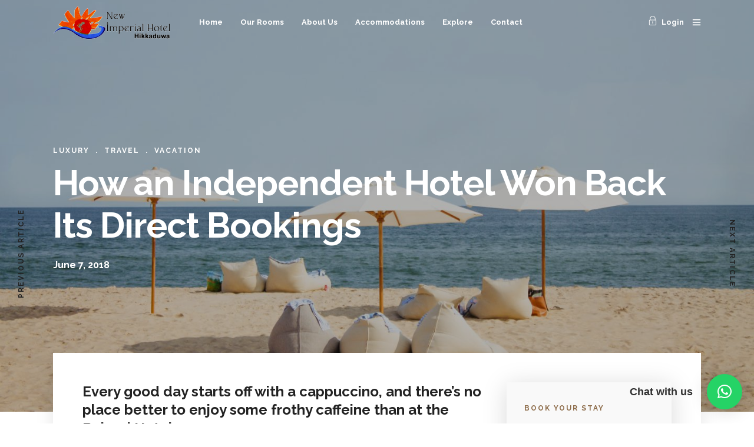

--- FILE ---
content_type: text/html; charset=UTF-8
request_url: https://imperialhikkaduwa.com/2018/06/07/how-an-independent-hotel-won-back-its-direct-bookings/
body_size: 20004
content:
<!DOCTYPE html>
<html lang="en-US"  data-menu="leftalign">
<head>

<link rel="profile" href="http://gmpg.org/xfn/11" />
<link rel="pingback" href="https://imperialhikkaduwa.com/xmlrpc.php" />

 

<meta name='robots' content='index, follow, max-image-preview:large, max-snippet:-1, max-video-preview:-1' />

	<!-- This site is optimized with the Yoast SEO plugin v19.12 - https://yoast.com/wordpress/plugins/seo/ -->
	<title>How an Independent Hotel Won Back Its Direct Bookings - New Imperial Hikkaduwa</title>
	<link rel="canonical" href="https://imperialhikkaduwa.com/2018/06/07/how-an-independent-hotel-won-back-its-direct-bookings/" />
	<meta property="og:locale" content="en_US" />
	<meta property="og:type" content="article" />
	<meta property="og:title" content="How an Independent Hotel Won Back Its Direct Bookings - New Imperial Hikkaduwa" />
	<meta property="og:description" content="Every good day starts off with a cappuccino, and there&#8217;s no place better to enjoy some frothy caffeine than at the Bulgari Hotel. Meh synth Schlitz, tempor duis single-origin coffee ea next level ethnic fingerstache fanny pack nostrud. Photo booth [&hellip;]" />
	<meta property="og:url" content="https://imperialhikkaduwa.com/2018/06/07/how-an-independent-hotel-won-back-its-direct-bookings/" />
	<meta property="og:site_name" content="New Imperial Hikkaduwa" />
	<meta property="article:publisher" content="https://www.facebook.com/profile.php?id=100088371975143" />
	<meta property="article:published_time" content="2018-06-07T04:22:41+00:00" />
	<meta property="og:image" content="https://imperialhikkaduwa.com/wp-content/uploads/2018/06/bridget-shevlin-400544-unsplash.jpg" />
	<meta property="og:image:width" content="1440" />
	<meta property="og:image:height" content="964" />
	<meta property="og:image:type" content="image/jpeg" />
	<meta name="author" content="admin" />
	<meta name="twitter:card" content="summary_large_image" />
	<meta name="twitter:label1" content="Written by" />
	<meta name="twitter:data1" content="admin" />
	<meta name="twitter:label2" content="Est. reading time" />
	<meta name="twitter:data2" content="1 minute" />
	<script type="application/ld+json" class="yoast-schema-graph">{"@context":"https://schema.org","@graph":[{"@type":"Article","@id":"https://imperialhikkaduwa.com/2018/06/07/how-an-independent-hotel-won-back-its-direct-bookings/#article","isPartOf":{"@id":"https://imperialhikkaduwa.com/2018/06/07/how-an-independent-hotel-won-back-its-direct-bookings/"},"author":{"name":"admin","@id":"https://imperialhikkaduwa.com/#/schema/person/4afc8e18975b66d3f01a618313bff81c"},"headline":"How an Independent Hotel Won Back Its Direct Bookings","datePublished":"2018-06-07T04:22:41+00:00","dateModified":"2018-06-07T04:22:41+00:00","mainEntityOfPage":{"@id":"https://imperialhikkaduwa.com/2018/06/07/how-an-independent-hotel-won-back-its-direct-bookings/"},"wordCount":207,"commentCount":0,"publisher":{"@id":"https://imperialhikkaduwa.com/#organization"},"image":{"@id":"https://imperialhikkaduwa.com/2018/06/07/how-an-independent-hotel-won-back-its-direct-bookings/#primaryimage"},"thumbnailUrl":"https://imperialhikkaduwa.com/wp-content/uploads/2018/06/bridget-shevlin-400544-unsplash.jpg","keywords":["hotel","luxury","vacation"],"articleSection":["Luxury","Travel","Vacation"],"inLanguage":"en-US","potentialAction":[{"@type":"CommentAction","name":"Comment","target":["https://imperialhikkaduwa.com/2018/06/07/how-an-independent-hotel-won-back-its-direct-bookings/#respond"]}]},{"@type":"WebPage","@id":"https://imperialhikkaduwa.com/2018/06/07/how-an-independent-hotel-won-back-its-direct-bookings/","url":"https://imperialhikkaduwa.com/2018/06/07/how-an-independent-hotel-won-back-its-direct-bookings/","name":"How an Independent Hotel Won Back Its Direct Bookings - New Imperial Hikkaduwa","isPartOf":{"@id":"https://imperialhikkaduwa.com/#website"},"primaryImageOfPage":{"@id":"https://imperialhikkaduwa.com/2018/06/07/how-an-independent-hotel-won-back-its-direct-bookings/#primaryimage"},"image":{"@id":"https://imperialhikkaduwa.com/2018/06/07/how-an-independent-hotel-won-back-its-direct-bookings/#primaryimage"},"thumbnailUrl":"https://imperialhikkaduwa.com/wp-content/uploads/2018/06/bridget-shevlin-400544-unsplash.jpg","datePublished":"2018-06-07T04:22:41+00:00","dateModified":"2018-06-07T04:22:41+00:00","breadcrumb":{"@id":"https://imperialhikkaduwa.com/2018/06/07/how-an-independent-hotel-won-back-its-direct-bookings/#breadcrumb"},"inLanguage":"en-US","potentialAction":[{"@type":"ReadAction","target":["https://imperialhikkaduwa.com/2018/06/07/how-an-independent-hotel-won-back-its-direct-bookings/"]}]},{"@type":"ImageObject","inLanguage":"en-US","@id":"https://imperialhikkaduwa.com/2018/06/07/how-an-independent-hotel-won-back-its-direct-bookings/#primaryimage","url":"https://imperialhikkaduwa.com/wp-content/uploads/2018/06/bridget-shevlin-400544-unsplash.jpg","contentUrl":"https://imperialhikkaduwa.com/wp-content/uploads/2018/06/bridget-shevlin-400544-unsplash.jpg","width":1440,"height":964},{"@type":"BreadcrumbList","@id":"https://imperialhikkaduwa.com/2018/06/07/how-an-independent-hotel-won-back-its-direct-bookings/#breadcrumb","itemListElement":[{"@type":"ListItem","position":1,"name":"Home","item":"https://imperialhikkaduwa.com/"},{"@type":"ListItem","position":2,"name":"How an Independent Hotel Won Back Its Direct Bookings"}]},{"@type":"WebSite","@id":"https://imperialhikkaduwa.com/#website","url":"https://imperialhikkaduwa.com/","name":"New Imperial Hikkaduwa","description":"Experience paradise on earth","publisher":{"@id":"https://imperialhikkaduwa.com/#organization"},"potentialAction":[{"@type":"SearchAction","target":{"@type":"EntryPoint","urlTemplate":"https://imperialhikkaduwa.com/?s={search_term_string}"},"query-input":"required name=search_term_string"}],"inLanguage":"en-US"},{"@type":"Organization","@id":"https://imperialhikkaduwa.com/#organization","name":"New Imperial Hikkaduwa","url":"https://imperialhikkaduwa.com/","logo":{"@type":"ImageObject","inLanguage":"en-US","@id":"https://imperialhikkaduwa.com/#/schema/logo/image/","url":"https://imperialhikkaduwa.com/wp-content/uploads/2022/12/Logo.webp","contentUrl":"https://imperialhikkaduwa.com/wp-content/uploads/2022/12/Logo.webp","width":900,"height":316,"caption":"New Imperial Hikkaduwa"},"image":{"@id":"https://imperialhikkaduwa.com/#/schema/logo/image/"},"sameAs":["https://www.facebook.com/profile.php?id=100088371975143"]},{"@type":"Person","@id":"https://imperialhikkaduwa.com/#/schema/person/4afc8e18975b66d3f01a618313bff81c","name":"admin","sameAs":["https://imperialhikkaduwa.com"],"url":"https://imperialhikkaduwa.com/author/imperialhikkaduwa/"}]}</script>
	<!-- / Yoast SEO plugin. -->


<link href='https://fonts.gstatic.com' crossorigin rel='preconnect' />
<link rel="alternate" type="application/rss+xml" title="New Imperial Hikkaduwa &raquo; Feed" href="https://imperialhikkaduwa.com/feed/" />
<link rel="alternate" type="application/rss+xml" title="New Imperial Hikkaduwa &raquo; Comments Feed" href="https://imperialhikkaduwa.com/comments/feed/" />
<meta charset="UTF-8" /><meta name="viewport" content="width=device-width, initial-scale=1, maximum-scale=1" /><meta name="format-detection" content="telephone=no"><meta property="og:type" content="article" /><meta property="og:type" content="article" /><meta property="og:image" content="https://imperialhikkaduwa.com/wp-content/uploads/2018/06/bridget-shevlin-400544-unsplash-300x201.jpg"/><meta property="og:title" content="How an Independent Hotel Won Back Its Direct Bookings"/><meta property="og:url" content="https://imperialhikkaduwa.com/2018/06/07/how-an-independent-hotel-won-back-its-direct-bookings/"/><link rel="alternate" type="application/rss+xml" title="New Imperial Hikkaduwa &raquo; How an Independent Hotel Won Back Its Direct Bookings Comments Feed" href="https://imperialhikkaduwa.com/2018/06/07/how-an-independent-hotel-won-back-its-direct-bookings/feed/" />
<script type="text/javascript">
window._wpemojiSettings = {"baseUrl":"https:\/\/s.w.org\/images\/core\/emoji\/14.0.0\/72x72\/","ext":".png","svgUrl":"https:\/\/s.w.org\/images\/core\/emoji\/14.0.0\/svg\/","svgExt":".svg","source":{"concatemoji":"https:\/\/imperialhikkaduwa.com\/wp-includes\/js\/wp-emoji-release.min.js?ver=6.2.2"}};
/*! This file is auto-generated */
!function(e,a,t){var n,r,o,i=a.createElement("canvas"),p=i.getContext&&i.getContext("2d");function s(e,t){p.clearRect(0,0,i.width,i.height),p.fillText(e,0,0);e=i.toDataURL();return p.clearRect(0,0,i.width,i.height),p.fillText(t,0,0),e===i.toDataURL()}function c(e){var t=a.createElement("script");t.src=e,t.defer=t.type="text/javascript",a.getElementsByTagName("head")[0].appendChild(t)}for(o=Array("flag","emoji"),t.supports={everything:!0,everythingExceptFlag:!0},r=0;r<o.length;r++)t.supports[o[r]]=function(e){if(p&&p.fillText)switch(p.textBaseline="top",p.font="600 32px Arial",e){case"flag":return s("\ud83c\udff3\ufe0f\u200d\u26a7\ufe0f","\ud83c\udff3\ufe0f\u200b\u26a7\ufe0f")?!1:!s("\ud83c\uddfa\ud83c\uddf3","\ud83c\uddfa\u200b\ud83c\uddf3")&&!s("\ud83c\udff4\udb40\udc67\udb40\udc62\udb40\udc65\udb40\udc6e\udb40\udc67\udb40\udc7f","\ud83c\udff4\u200b\udb40\udc67\u200b\udb40\udc62\u200b\udb40\udc65\u200b\udb40\udc6e\u200b\udb40\udc67\u200b\udb40\udc7f");case"emoji":return!s("\ud83e\udef1\ud83c\udffb\u200d\ud83e\udef2\ud83c\udfff","\ud83e\udef1\ud83c\udffb\u200b\ud83e\udef2\ud83c\udfff")}return!1}(o[r]),t.supports.everything=t.supports.everything&&t.supports[o[r]],"flag"!==o[r]&&(t.supports.everythingExceptFlag=t.supports.everythingExceptFlag&&t.supports[o[r]]);t.supports.everythingExceptFlag=t.supports.everythingExceptFlag&&!t.supports.flag,t.DOMReady=!1,t.readyCallback=function(){t.DOMReady=!0},t.supports.everything||(n=function(){t.readyCallback()},a.addEventListener?(a.addEventListener("DOMContentLoaded",n,!1),e.addEventListener("load",n,!1)):(e.attachEvent("onload",n),a.attachEvent("onreadystatechange",function(){"complete"===a.readyState&&t.readyCallback()})),(e=t.source||{}).concatemoji?c(e.concatemoji):e.wpemoji&&e.twemoji&&(c(e.twemoji),c(e.wpemoji)))}(window,document,window._wpemojiSettings);
</script>
<style type="text/css">
img.wp-smiley,
img.emoji {
	display: inline !important;
	border: none !important;
	box-shadow: none !important;
	height: 1em !important;
	width: 1em !important;
	margin: 0 0.07em !important;
	vertical-align: -0.1em !important;
	background: none !important;
	padding: 0 !important;
}
</style>
	
<link rel='stylesheet' id='wp-block-library-css' href='https://imperialhikkaduwa.com/wp-includes/css/dist/block-library/style.min.css?ver=6.2.2' type='text/css' media='all' />
<link rel='stylesheet' id='wc-blocks-vendors-style-css' href='https://imperialhikkaduwa.com/wp-content/plugins/woocommerce/packages/woocommerce-blocks/build/wc-blocks-vendors-style.css?ver=8.9.2' type='text/css' media='all' />
<link rel='stylesheet' id='wc-blocks-style-css' href='https://imperialhikkaduwa.com/wp-content/plugins/woocommerce/packages/woocommerce-blocks/build/wc-blocks-style.css?ver=8.9.2' type='text/css' media='all' />
<link rel='stylesheet' id='classic-theme-styles-css' href='https://imperialhikkaduwa.com/wp-includes/css/classic-themes.min.css?ver=6.2.2' type='text/css' media='all' />
<style id='global-styles-inline-css' type='text/css'>
body{--wp--preset--color--black: #000000;--wp--preset--color--cyan-bluish-gray: #abb8c3;--wp--preset--color--white: #ffffff;--wp--preset--color--pale-pink: #f78da7;--wp--preset--color--vivid-red: #cf2e2e;--wp--preset--color--luminous-vivid-orange: #ff6900;--wp--preset--color--luminous-vivid-amber: #fcb900;--wp--preset--color--light-green-cyan: #7bdcb5;--wp--preset--color--vivid-green-cyan: #00d084;--wp--preset--color--pale-cyan-blue: #8ed1fc;--wp--preset--color--vivid-cyan-blue: #0693e3;--wp--preset--color--vivid-purple: #9b51e0;--wp--preset--gradient--vivid-cyan-blue-to-vivid-purple: linear-gradient(135deg,rgba(6,147,227,1) 0%,rgb(155,81,224) 100%);--wp--preset--gradient--light-green-cyan-to-vivid-green-cyan: linear-gradient(135deg,rgb(122,220,180) 0%,rgb(0,208,130) 100%);--wp--preset--gradient--luminous-vivid-amber-to-luminous-vivid-orange: linear-gradient(135deg,rgba(252,185,0,1) 0%,rgba(255,105,0,1) 100%);--wp--preset--gradient--luminous-vivid-orange-to-vivid-red: linear-gradient(135deg,rgba(255,105,0,1) 0%,rgb(207,46,46) 100%);--wp--preset--gradient--very-light-gray-to-cyan-bluish-gray: linear-gradient(135deg,rgb(238,238,238) 0%,rgb(169,184,195) 100%);--wp--preset--gradient--cool-to-warm-spectrum: linear-gradient(135deg,rgb(74,234,220) 0%,rgb(151,120,209) 20%,rgb(207,42,186) 40%,rgb(238,44,130) 60%,rgb(251,105,98) 80%,rgb(254,248,76) 100%);--wp--preset--gradient--blush-light-purple: linear-gradient(135deg,rgb(255,206,236) 0%,rgb(152,150,240) 100%);--wp--preset--gradient--blush-bordeaux: linear-gradient(135deg,rgb(254,205,165) 0%,rgb(254,45,45) 50%,rgb(107,0,62) 100%);--wp--preset--gradient--luminous-dusk: linear-gradient(135deg,rgb(255,203,112) 0%,rgb(199,81,192) 50%,rgb(65,88,208) 100%);--wp--preset--gradient--pale-ocean: linear-gradient(135deg,rgb(255,245,203) 0%,rgb(182,227,212) 50%,rgb(51,167,181) 100%);--wp--preset--gradient--electric-grass: linear-gradient(135deg,rgb(202,248,128) 0%,rgb(113,206,126) 100%);--wp--preset--gradient--midnight: linear-gradient(135deg,rgb(2,3,129) 0%,rgb(40,116,252) 100%);--wp--preset--duotone--dark-grayscale: url('#wp-duotone-dark-grayscale');--wp--preset--duotone--grayscale: url('#wp-duotone-grayscale');--wp--preset--duotone--purple-yellow: url('#wp-duotone-purple-yellow');--wp--preset--duotone--blue-red: url('#wp-duotone-blue-red');--wp--preset--duotone--midnight: url('#wp-duotone-midnight');--wp--preset--duotone--magenta-yellow: url('#wp-duotone-magenta-yellow');--wp--preset--duotone--purple-green: url('#wp-duotone-purple-green');--wp--preset--duotone--blue-orange: url('#wp-duotone-blue-orange');--wp--preset--font-size--small: 13px;--wp--preset--font-size--medium: 20px;--wp--preset--font-size--large: 36px;--wp--preset--font-size--x-large: 42px;--wp--preset--spacing--20: 0.44rem;--wp--preset--spacing--30: 0.67rem;--wp--preset--spacing--40: 1rem;--wp--preset--spacing--50: 1.5rem;--wp--preset--spacing--60: 2.25rem;--wp--preset--spacing--70: 3.38rem;--wp--preset--spacing--80: 5.06rem;--wp--preset--shadow--natural: 6px 6px 9px rgba(0, 0, 0, 0.2);--wp--preset--shadow--deep: 12px 12px 50px rgba(0, 0, 0, 0.4);--wp--preset--shadow--sharp: 6px 6px 0px rgba(0, 0, 0, 0.2);--wp--preset--shadow--outlined: 6px 6px 0px -3px rgba(255, 255, 255, 1), 6px 6px rgba(0, 0, 0, 1);--wp--preset--shadow--crisp: 6px 6px 0px rgba(0, 0, 0, 1);}:where(.is-layout-flex){gap: 0.5em;}body .is-layout-flow > .alignleft{float: left;margin-inline-start: 0;margin-inline-end: 2em;}body .is-layout-flow > .alignright{float: right;margin-inline-start: 2em;margin-inline-end: 0;}body .is-layout-flow > .aligncenter{margin-left: auto !important;margin-right: auto !important;}body .is-layout-constrained > .alignleft{float: left;margin-inline-start: 0;margin-inline-end: 2em;}body .is-layout-constrained > .alignright{float: right;margin-inline-start: 2em;margin-inline-end: 0;}body .is-layout-constrained > .aligncenter{margin-left: auto !important;margin-right: auto !important;}body .is-layout-constrained > :where(:not(.alignleft):not(.alignright):not(.alignfull)){max-width: var(--wp--style--global--content-size);margin-left: auto !important;margin-right: auto !important;}body .is-layout-constrained > .alignwide{max-width: var(--wp--style--global--wide-size);}body .is-layout-flex{display: flex;}body .is-layout-flex{flex-wrap: wrap;align-items: center;}body .is-layout-flex > *{margin: 0;}:where(.wp-block-columns.is-layout-flex){gap: 2em;}.has-black-color{color: var(--wp--preset--color--black) !important;}.has-cyan-bluish-gray-color{color: var(--wp--preset--color--cyan-bluish-gray) !important;}.has-white-color{color: var(--wp--preset--color--white) !important;}.has-pale-pink-color{color: var(--wp--preset--color--pale-pink) !important;}.has-vivid-red-color{color: var(--wp--preset--color--vivid-red) !important;}.has-luminous-vivid-orange-color{color: var(--wp--preset--color--luminous-vivid-orange) !important;}.has-luminous-vivid-amber-color{color: var(--wp--preset--color--luminous-vivid-amber) !important;}.has-light-green-cyan-color{color: var(--wp--preset--color--light-green-cyan) !important;}.has-vivid-green-cyan-color{color: var(--wp--preset--color--vivid-green-cyan) !important;}.has-pale-cyan-blue-color{color: var(--wp--preset--color--pale-cyan-blue) !important;}.has-vivid-cyan-blue-color{color: var(--wp--preset--color--vivid-cyan-blue) !important;}.has-vivid-purple-color{color: var(--wp--preset--color--vivid-purple) !important;}.has-black-background-color{background-color: var(--wp--preset--color--black) !important;}.has-cyan-bluish-gray-background-color{background-color: var(--wp--preset--color--cyan-bluish-gray) !important;}.has-white-background-color{background-color: var(--wp--preset--color--white) !important;}.has-pale-pink-background-color{background-color: var(--wp--preset--color--pale-pink) !important;}.has-vivid-red-background-color{background-color: var(--wp--preset--color--vivid-red) !important;}.has-luminous-vivid-orange-background-color{background-color: var(--wp--preset--color--luminous-vivid-orange) !important;}.has-luminous-vivid-amber-background-color{background-color: var(--wp--preset--color--luminous-vivid-amber) !important;}.has-light-green-cyan-background-color{background-color: var(--wp--preset--color--light-green-cyan) !important;}.has-vivid-green-cyan-background-color{background-color: var(--wp--preset--color--vivid-green-cyan) !important;}.has-pale-cyan-blue-background-color{background-color: var(--wp--preset--color--pale-cyan-blue) !important;}.has-vivid-cyan-blue-background-color{background-color: var(--wp--preset--color--vivid-cyan-blue) !important;}.has-vivid-purple-background-color{background-color: var(--wp--preset--color--vivid-purple) !important;}.has-black-border-color{border-color: var(--wp--preset--color--black) !important;}.has-cyan-bluish-gray-border-color{border-color: var(--wp--preset--color--cyan-bluish-gray) !important;}.has-white-border-color{border-color: var(--wp--preset--color--white) !important;}.has-pale-pink-border-color{border-color: var(--wp--preset--color--pale-pink) !important;}.has-vivid-red-border-color{border-color: var(--wp--preset--color--vivid-red) !important;}.has-luminous-vivid-orange-border-color{border-color: var(--wp--preset--color--luminous-vivid-orange) !important;}.has-luminous-vivid-amber-border-color{border-color: var(--wp--preset--color--luminous-vivid-amber) !important;}.has-light-green-cyan-border-color{border-color: var(--wp--preset--color--light-green-cyan) !important;}.has-vivid-green-cyan-border-color{border-color: var(--wp--preset--color--vivid-green-cyan) !important;}.has-pale-cyan-blue-border-color{border-color: var(--wp--preset--color--pale-cyan-blue) !important;}.has-vivid-cyan-blue-border-color{border-color: var(--wp--preset--color--vivid-cyan-blue) !important;}.has-vivid-purple-border-color{border-color: var(--wp--preset--color--vivid-purple) !important;}.has-vivid-cyan-blue-to-vivid-purple-gradient-background{background: var(--wp--preset--gradient--vivid-cyan-blue-to-vivid-purple) !important;}.has-light-green-cyan-to-vivid-green-cyan-gradient-background{background: var(--wp--preset--gradient--light-green-cyan-to-vivid-green-cyan) !important;}.has-luminous-vivid-amber-to-luminous-vivid-orange-gradient-background{background: var(--wp--preset--gradient--luminous-vivid-amber-to-luminous-vivid-orange) !important;}.has-luminous-vivid-orange-to-vivid-red-gradient-background{background: var(--wp--preset--gradient--luminous-vivid-orange-to-vivid-red) !important;}.has-very-light-gray-to-cyan-bluish-gray-gradient-background{background: var(--wp--preset--gradient--very-light-gray-to-cyan-bluish-gray) !important;}.has-cool-to-warm-spectrum-gradient-background{background: var(--wp--preset--gradient--cool-to-warm-spectrum) !important;}.has-blush-light-purple-gradient-background{background: var(--wp--preset--gradient--blush-light-purple) !important;}.has-blush-bordeaux-gradient-background{background: var(--wp--preset--gradient--blush-bordeaux) !important;}.has-luminous-dusk-gradient-background{background: var(--wp--preset--gradient--luminous-dusk) !important;}.has-pale-ocean-gradient-background{background: var(--wp--preset--gradient--pale-ocean) !important;}.has-electric-grass-gradient-background{background: var(--wp--preset--gradient--electric-grass) !important;}.has-midnight-gradient-background{background: var(--wp--preset--gradient--midnight) !important;}.has-small-font-size{font-size: var(--wp--preset--font-size--small) !important;}.has-medium-font-size{font-size: var(--wp--preset--font-size--medium) !important;}.has-large-font-size{font-size: var(--wp--preset--font-size--large) !important;}.has-x-large-font-size{font-size: var(--wp--preset--font-size--x-large) !important;}
.wp-block-navigation a:where(:not(.wp-element-button)){color: inherit;}
:where(.wp-block-columns.is-layout-flex){gap: 2em;}
.wp-block-pullquote{font-size: 1.5em;line-height: 1.6;}
</style>
<link rel='stylesheet' id='contact-form-7-css' href='https://imperialhikkaduwa.com/wp-content/plugins/contact-form-7/includes/css/styles.css?ver=5.7.7' type='text/css' media='all' />
<link rel='stylesheet' id='mphb-kbwood-datepick-css-css' href='https://imperialhikkaduwa.com/wp-content/plugins/motopress-hotel-booking/vendors/kbwood/datepick/jquery.datepick.css?ver=4.4.0' type='text/css' media='all' />
<link rel='stylesheet' id='mphb-kbwood-datepick-theme-css' href='https://imperialhikkaduwa.com/wp-content/plugins/motopress-hotel-booking/assets/css/datepick-themes/mphb-datepicker-minimal.css?ver=4.4.0' type='text/css' media='all' />
<link rel='stylesheet' id='mphb-css' href='https://imperialhikkaduwa.com/wp-content/plugins/motopress-hotel-booking/assets/css/mphb.min.css?ver=4.4.0' type='text/css' media='all' />
<link rel='stylesheet' id='woocommerce-layout-css' href='https://imperialhikkaduwa.com/wp-content/plugins/woocommerce/assets/css/woocommerce-layout.css?ver=7.2.0' type='text/css' media='all' />
<link rel='stylesheet' id='woocommerce-smallscreen-css' href='https://imperialhikkaduwa.com/wp-content/plugins/woocommerce/assets/css/woocommerce-smallscreen.css?ver=7.2.0' type='text/css' media='only screen and (max-width: 768px)' />
<link rel='stylesheet' id='woocommerce-general-css' href='https://imperialhikkaduwa.com/wp-content/plugins/woocommerce/assets/css/woocommerce.css?ver=7.2.0' type='text/css' media='all' />
<style id='woocommerce-inline-inline-css' type='text/css'>
.woocommerce form .form-row .required { visibility: visible; }
</style>
<link rel='stylesheet' id='jquery-ui-custom-css' href='https://imperialhikkaduwa.com/wp-content/plugins/zm-ajax-login-register/assets/jquery-ui.css?ver=6.2.2' type='text/css' media='all' />
<link rel='stylesheet' id='ajax-login-register-style-css' href='https://imperialhikkaduwa.com/wp-content/plugins/zm-ajax-login-register/assets/style.css?ver=6.2.2' type='text/css' media='all' />
<link rel='stylesheet' id='dashicons-css' href='https://imperialhikkaduwa.com/wp-includes/css/dashicons.min.css?ver=6.2.2' type='text/css' media='all' />
<link rel='stylesheet' id='mphb-reviews-css' href='https://imperialhikkaduwa.com/wp-content/plugins/mphb-reviews/assets/css/frontend.css?ver=1.2.6' type='text/css' media='all' />
<link rel='stylesheet' id='hoteller-reset-css-css' href='https://imperialhikkaduwa.com/wp-content/themes/hoteller/css/core/reset.css?ver=6.2.2' type='text/css' media='all' />
<link rel='stylesheet' id='hoteller-wordpress-css-css' href='https://imperialhikkaduwa.com/wp-content/themes/hoteller/css/core/wordpress.css?ver=6.2.2' type='text/css' media='all' />
<link rel='stylesheet' id='hoteller-screen-css' href='https://imperialhikkaduwa.com/wp-content/themes/hoteller/css/core/screen.css?ver=6.2.2' type='text/css' media='all' />
<style id='hoteller-screen-inline-css' type='text/css'>

                	@font-face {
	                	font-family: "Renner";
	                	src: url(https://imperialhikkaduwa.com/wp-content/themes/hoteller/fonts/renner-medium-webfont.woff) format("woff");
	                }
                
                	@font-face {
	                	font-family: "hk_groteskmedium";
	                	src: url(https://imperialhikkaduwa.com/wp-content/themes/hoteller/fonts/hkgrotesk-medium-webfont.woff) format("woff");
	                }
                
                	@font-face {
	                	font-family: "Reforma1969";
	                	src: url(https://imperialhikkaduwa.com/wp-content/themes/hoteller/fonts/Reforma1969-Blanca.woff) format("woff");
	                }
                
</style>
<link rel='stylesheet' id='modulobox-css' href='https://imperialhikkaduwa.com/wp-content/themes/hoteller/css/modulobox.css?ver=6.2.2' type='text/css' media='all' />
<link rel='stylesheet' id='hoteller-leftalignmenu-css' href='https://imperialhikkaduwa.com/wp-content/themes/hoteller/css/menus/leftalignmenu.css?ver=6.2.2' type='text/css' media='all' />
<link rel='stylesheet' id='fontawesome-css' href='https://imperialhikkaduwa.com/wp-content/themes/hoteller/css/font-awesome.min.css?ver=6.2.2' type='text/css' media='all' />
<link rel='stylesheet' id='themify-icons-css' href='https://imperialhikkaduwa.com/wp-content/themes/hoteller/css/themify-icons.css?ver=6.3.2' type='text/css' media='all' />
<link rel='stylesheet' id='loftloader-lite-animation-css' href='https://imperialhikkaduwa.com/wp-content/plugins/loftloader/assets/css/loftloader.min.css?ver=2025121501' type='text/css' media='all' />
<link rel='stylesheet' id='hoteller-script-responsive-css-css' href='https://imperialhikkaduwa.com/wp-content/themes/hoteller/css/core/responsive.css?ver=6.2.2' type='text/css' media='all' />
<style id='hoteller-script-responsive-css-inline-css' type='text/css'>

		@keyframes fadeInUp {
		    0% {
		    	opacity: 0;
		    	transform: translateY(10%);
		    }
		    100% {
		    	opacity: 1;
		    	transform: translateY(0%);
		    }	
		}
		
		@keyframes fadeInDown {
		    0% {
		    	opacity: 0;
		    	transform: translateY(-10%);
		    }
		    100% {
		    	opacity: 1;
		    	transform: translateY(0%);
		    }	
		}
		
		@keyframes fadeInLeft {
		    0% {
		    	opacity: 0;
		    	transform: translateX(10%);
		    }
		    100% {
		    	opacity: 1;
		    	transform: translateX(0%);
		    }	
		}
		
		@keyframes fadeInRight {
		    0% {
		    	opacity: 0;
		    	transform: translateX(-10%);
		    }
		    100% {
		    	opacity: 1;
		    	transform: translateX(0%);
		    }	
		}
		
		#page_caption .page_title_wrapper .page_title_inner .themegoods-step:nth-child(1):before {
		  content: "Select Date";
		}
		#page_caption .page_title_wrapper .page_title_inner .themegoods-step:nth-child(2):before {
		  content: "Search Results";
		}
		#page_caption .page_title_wrapper .page_title_inner .themegoods-step:nth-child(3):before {
		  content: "Booking Details";
		}
		#page_caption .page_title_wrapper .page_title_inner .themegoods-step:nth-child(4):before {
		  content: "Booking Confirmed";
		}
	
</style>
<script type='text/javascript' src='https://imperialhikkaduwa.com/wp-includes/js/jquery/jquery.min.js?ver=3.6.4' id='jquery-core-js'></script>
<script type='text/javascript' src='https://imperialhikkaduwa.com/wp-includes/js/jquery/jquery-migrate.min.js?ver=3.4.0' id='jquery-migrate-js'></script>
<script type='text/javascript' src='https://imperialhikkaduwa.com/wp-includes/js/jquery/ui/core.min.js?ver=1.13.2' id='jquery-ui-core-js'></script>
<script type='text/javascript' src='https://imperialhikkaduwa.com/wp-includes/js/jquery/ui/mouse.min.js?ver=1.13.2' id='jquery-ui-mouse-js'></script>
<script type='text/javascript' src='https://imperialhikkaduwa.com/wp-includes/js/jquery/ui/resizable.min.js?ver=1.13.2' id='jquery-ui-resizable-js'></script>
<script type='text/javascript' src='https://imperialhikkaduwa.com/wp-includes/js/jquery/ui/draggable.min.js?ver=1.13.2' id='jquery-ui-draggable-js'></script>
<script type='text/javascript' src='https://imperialhikkaduwa.com/wp-includes/js/jquery/ui/controlgroup.min.js?ver=1.13.2' id='jquery-ui-controlgroup-js'></script>
<script type='text/javascript' src='https://imperialhikkaduwa.com/wp-includes/js/jquery/ui/checkboxradio.min.js?ver=1.13.2' id='jquery-ui-checkboxradio-js'></script>
<script type='text/javascript' src='https://imperialhikkaduwa.com/wp-includes/js/jquery/ui/button.min.js?ver=1.13.2' id='jquery-ui-button-js'></script>
<script type='text/javascript' src='https://imperialhikkaduwa.com/wp-includes/js/jquery/ui/dialog.min.js?ver=1.13.2' id='jquery-ui-dialog-js'></script>
<script type='text/javascript' id='ajax-login-register-script-js-extra'>
/* <![CDATA[ */
var _zm_alr_settings = {"ajaxurl":"https:\/\/imperialhikkaduwa.com\/wp-admin\/admin-ajax.php","login_handle":".client_login_link","register_handle":"","redirect":"https:\/\/imperialhikkaduwa.com\/","wp_logout_url":"https:\/\/imperialhikkaduwa.com\/wp-login.php?action=logout&redirect_to=https%3A%2F%2Fimperialhikkaduwa.com&_wpnonce=ff1f32f15a","logout_text":"Logout","close_text":"Close","pre_load_forms":"zm_alr_misc_pre_load_no","logged_in_text":"You are already logged in","registered_text":"You are already registered","dialog_width":"265","dialog_height":"auto","dialog_position":{"my":"center top","at":"center top+5%","of":"body"}};
/* ]]> */
</script>
<script type='text/javascript' src='https://imperialhikkaduwa.com/wp-content/plugins/zm-ajax-login-register/assets/scripts.js?ver=6.2.2' id='ajax-login-register-script-js'></script>
<script type='text/javascript' src='https://imperialhikkaduwa.com/wp-content/plugins/zm-ajax-login-register/assets/login.js?ver=6.2.2' id='ajax-login-register-login-script-js'></script>
<script type='text/javascript' src='https://imperialhikkaduwa.com/wp-content/plugins/zm-ajax-login-register/assets/register.js?ver=6.2.2' id='ajax-login-register-register-script-js'></script>
<script type='text/javascript' src='https://imperialhikkaduwa.com/wp-content/plugins/motopress-hotel-booking/vendors/jquery.serializeJSON/jquery.serializejson.min.js?ver=4.4.0' id='mphb-jquery-serialize-json-js'></script>
<link rel="https://api.w.org/" href="https://imperialhikkaduwa.com/wp-json/" /><link rel="alternate" type="application/json" href="https://imperialhikkaduwa.com/wp-json/wp/v2/posts/73" /><link rel="EditURI" type="application/rsd+xml" title="RSD" href="https://imperialhikkaduwa.com/xmlrpc.php?rsd" />
<link rel="wlwmanifest" type="application/wlwmanifest+xml" href="https://imperialhikkaduwa.com/wp-includes/wlwmanifest.xml" />
<meta name="generator" content="WordPress 6.2.2" />
<meta name="generator" content="WooCommerce 7.2.0" />
<link rel='shortlink' href='https://imperialhikkaduwa.com/?p=73' />
<link rel="alternate" type="application/json+oembed" href="https://imperialhikkaduwa.com/wp-json/oembed/1.0/embed?url=https%3A%2F%2Fimperialhikkaduwa.com%2F2018%2F06%2F07%2Fhow-an-independent-hotel-won-back-its-direct-bookings%2F" />
<link rel="alternate" type="text/xml+oembed" href="https://imperialhikkaduwa.com/wp-json/oembed/1.0/embed?url=https%3A%2F%2Fimperialhikkaduwa.com%2F2018%2F06%2F07%2Fhow-an-independent-hotel-won-back-its-direct-bookings%2F&#038;format=xml" />
	<noscript><style>.woocommerce-product-gallery{ opacity: 1 !important; }</style></noscript>
	<meta name="generator" content="Elementor 3.14.1; features: e_dom_optimization, e_optimized_assets_loading, e_optimized_css_loading, a11y_improvements, additional_custom_breakpoints; settings: css_print_method-external, google_font-enabled, font_display-swap">

        
    <link rel="icon" href="https://imperialhikkaduwa.com/wp-content/uploads/2022/12/cropped-imperial-logo-1-32x32.png" sizes="32x32" />
<link rel="icon" href="https://imperialhikkaduwa.com/wp-content/uploads/2022/12/cropped-imperial-logo-1-192x192.png" sizes="192x192" />
<link rel="apple-touch-icon" href="https://imperialhikkaduwa.com/wp-content/uploads/2022/12/cropped-imperial-logo-1-180x180.png" />
<meta name="msapplication-TileImage" content="https://imperialhikkaduwa.com/wp-content/uploads/2022/12/cropped-imperial-logo-1-270x270.png" />
<style id="loftloader-lite-custom-bg-color">#loftloader-wrapper .loader-section {
	background: #000000;
}
</style><style id="loftloader-lite-custom-bg-opacity">#loftloader-wrapper .loader-section {
	opacity: 0.7;
}
</style><style id="loftloader-lite-custom-loader">#loftloader-wrapper.pl-circles #loader {
	color: #248acc;
}
</style>		<style type="text/css" id="wp-custom-css">
			.post_navigation
{
	top: calc(50% + 60px);
}

@media only screen and (min-width: 960px) and (max-width: 1099px) {
	.elementor-662 .elementor-element.elementor-element-77e6400a > .elementor-widget-container, .elementor-662 .elementor-element.elementor-element-244eb742 > .elementor-widget-container, .elementor-662 .elementor-element.elementor-element-098430e > .elementor-widget-container
	{
		margin: 0;
	}
}

@media only screen and (min-width: 768px) and (max-width: 960px) {
	.elementor-662 .elementor-element.elementor-element-77e6400a > .elementor-widget-container, .elementor-662 .elementor-element.elementor-element-244eb742 > .elementor-widget-container, .elementor-662 .elementor-element.elementor-element-098430e > .elementor-widget-container
	{
		margin: 0;
	}
}

@media only screen and (max-width: 767px)
{
	.logo_wrapper img
	{
		max-height: 40px;
	}
}

.demo_list {
	    float: left;
    width: 100%;
}		</style>
		<style id="kirki-inline-styles">.header_style_wrapper #logo_normal .logo_wrapper, .header_style_wrapper #logo_transparent .logo_wrapper{margin-top:3px;}#right_click_content{background:rgba(0, 0, 0, 0.5);color:#ffffff;}body, input[type=text], input[type=password], input[type=email], input[type=url], input[type=number], input[type=date], input[type=tel], input.wpcf7-text, .woocommerce table.cart td.actions .coupon .input-text, .woocommerce-page table.cart td.actions .coupon .input-text, .woocommerce #content table.cart td.actions .coupon .input-text, .woocommerce-page #content table.cart td.actions .coupon .input-text, select, input[type=submit], input[type=button], a.button, .button, body .ui-dialog[aria-describedby="ajax-login-register-login-dialog"] .form-wrapper input[type="submit"], body .ui-dialog[aria-describedby="ajax-login-register-dialog"] .form-wrapper input[type="submit"]{font-family:Raleway;font-size:15px;font-weight:400;letter-spacing:0px;line-height:1.8;text-transform:none;}h1, h2, h3, h4, h5, h6, h7, .post_quote_title, strong[itemprop="author"], #page_content_wrapper .posts.blog li a, .page_content_wrapper .posts.blog li a, #filter_selected, blockquote, .sidebar_widget li.widget_products, #footer ul.sidebar_widget li ul.posts.blog li a, .woocommerce-page table.cart th, table.shop_table thead tr th, .testimonial_slider_content, .pagination, .pagination_detail, .pagination_detail, .comment-author cite{font-family:Raleway;font-weight:700;letter-spacing:0px;line-height:1.3;text-transform:none;}h1, h2, h3, h4, h5, h6, h7, .pagination_detail, .comment-author cite{font-style:normal;}h1{font-size:34px;}h2{font-size:28px;}h3{font-size:24px;}h4{font-size:20px;}h5{font-size:18px;}h6{font-size:16px;}body, #wrapper, #page_content_wrapper.fixed, #gallery_lightbox h2, .slider_wrapper .gallery_image_caption h2, #body_loading_screen, h3#reply-title span, .overlay_gallery_wrapper, .pagination a, .pagination span, #captcha-wrap .text-box input, .flex-direction-nav a, .blog_promo_title h6, #supersized li, #horizontal_gallery_wrapper .image_caption, body.tg_password_protected #page_content_wrapper .inner .inner_wrapper .sidebar_content, body .ui-dialog[aria-describedby="ajax-login-register-login-dialog"], body .ui-dialog[aria-describedby="ajax-login-register-dialog"]{background-color:#ffffff;}form.mphb_sc_checkout-form .mphb-reserve-rooms-details, #page_content_wrapper .sidebar .content .sidebar_widget li.widget.widget_mphb_search_availability_widget{background-color:#f9f9f9;}body, .pagination a, #gallery_lightbox h2, .slider_wrapper .gallery_image_caption h2, .post_info a, #page_content_wrapper.split #copyright, .page_content_wrapper.split #copyright, .ui-state-default a, .ui-state-default a:link, .ui-state-default a:visited, .readmore, .woocommerce-MyAccount-navigation ul a, .mphb-attribute-value a{color:#222222;}::selection{background-color:#222222;}::-webkit-input-placeholder{color:#222222;}::-moz-placeholder{color:#222222;}:-ms-input-placeholder{color:#222222;}a, .gallery_proof_filter ul li a{color:#222222;}.flex-control-paging li a.flex-active, .post_attribute a:before, #menu_wrapper .nav ul li a:before, #menu_wrapper div .nav li > a:before, .post_attribute a:before{background-color:#222222;}.flex-control-paging li a.flex-active, .image_boxed_wrapper:hover, .gallery_proof_filter ul li a.active, .gallery_proof_filter ul li a:hover{border-color:#222222;}a:hover, a:active, .post_info_comment a i, .woocommerce div.product .woocommerce-tabs ul.tabs li a:hover{color:#222222;}input[type=button]:hover, input[type=submit]:hover, a.button:hover, .button:hover, .button.submit, a.button.white:hover, .button.white:hover, a.button.white:active, .button.white:active{background:#222222;border-color:#317181;background-color:#317181;color:#ffffff;}h1, h2, h3, h4, h5, h6, h7, pre, code, tt, blockquote, .post_header h5 a, .post_header h3 a, .post_header.grid h6 a, .post_header.fullwidth h4 a, .post_header h5 a, blockquote, .site_loading_logo_item i, .ppb_subtitle, .woocommerce .woocommerce-ordering select, .woocommerce #page_content_wrapper a.button, .woocommerce.columns-4 ul.products li.product a.add_to_cart_button, .woocommerce.columns-4 ul.products li.product a.add_to_cart_button:hover, .ui-accordion .ui-accordion-header a, .tabs .ui-state-active a, body.woocommerce div.product .woocommerce-tabs ul.tabs li.active a, body.woocommerce-page div.product .woocommerce-tabs ul.tabs li.active a, body.woocommerce #content div.product .woocommerce-tabs ul.tabs li.active a, body.woocommerce-page #content div.product .woocommerce-tabs ul.tabs li.active a, .woocommerce div.product .woocommerce-tabs ul.tabs li a, .post_header h5 a, .post_header h6 a, .flex-direction-nav a:before, .social_share_button_wrapper .social_post_view .view_number, .social_share_button_wrapper .social_post_share_count .share_number, .portfolio_post_previous a, .portfolio_post_next a, #filter_selected, #autocomplete li strong, .themelink, body .ui-dialog[aria-describedby="ajax-login-register-login-dialog"] .ui-dialog-titlebar .ui-dialog-title, body .ui-dialog[aria-describedby="ajax-login-register-dialog"] .ui-dialog-titlebar .ui-dialog-title{color:#222222;}body.page.page-template-gallery-archive-split-screen-php #fp-nav li .active span, body.tax-gallerycat #fp-nav li .active span, body.page.page-template-portfolio-fullscreen-split-screen-php #fp-nav li .active span, body.page.tax-portfolioset #fp-nav li .active span, body.page.page-template-gallery-archive-split-screen-php #fp-nav ul li a span, body.tax-gallerycat #fp-nav ul li a span, body.page.page-template-portfolio-fullscreen-split-screen-php #fp-nav ul li a span, body.page.tax-portfolioset #fp-nav ul li a span{background-color:#222222;}#social_share_wrapper, hr, #social_share_wrapper, .post.type-post, .comment .right, .widget_tag_cloud div a, .meta-tags a, .tag_cloud a, #footer, #post_more_wrapper, #page_content_wrapper .inner .sidebar_content, #page_content_wrapper .inner .sidebar_content.left_sidebar, .ajax_close, .ajax_next, .ajax_prev, .portfolio_next, .portfolio_prev, .portfolio_next_prev_wrapper.video .portfolio_prev, .portfolio_next_prev_wrapper.video .portfolio_next, .separated, .blog_next_prev_wrapper, #post_more_wrapper h5, #ajax_portfolio_wrapper.hidding, #ajax_portfolio_wrapper.visible, .tabs.vertical .ui-tabs-panel, .ui-tabs.vertical.right .ui-tabs-nav li, .woocommerce div.product .woocommerce-tabs ul.tabs li, .woocommerce #content div.product .woocommerce-tabs ul.tabs li, .woocommerce-page div.product .woocommerce-tabs ul.tabs li, .woocommerce-page #content div.product .woocommerce-tabs ul.tabs li, .woocommerce div.product .woocommerce-tabs .panel, .woocommerce-page div.product .woocommerce-tabs .panel, .woocommerce #content div.product .woocommerce-tabs .panel, .woocommerce-page #content div.product .woocommerce-tabs .panel, .woocommerce table.shop_table, .woocommerce-page table.shop_table, .woocommerce .cart-collaterals .cart_totals, .woocommerce-page .cart-collaterals .cart_totals, .woocommerce .cart-collaterals .shipping_calculator, .woocommerce-page .cart-collaterals .shipping_calculator, .woocommerce .cart-collaterals .cart_totals tr td, .woocommerce .cart-collaterals .cart_totals tr th, .woocommerce-page .cart-collaterals .cart_totals tr td, .woocommerce-page .cart-collaterals .cart_totals tr th, table tr th, table tr td, .woocommerce #payment, .woocommerce-page #payment, .woocommerce #payment ul.payment_methods li, .woocommerce-page #payment ul.payment_methods li, .woocommerce #payment div.form-row, .woocommerce-page #payment div.form-row, .ui-tabs li:first-child, .ui-tabs .ui-tabs-nav li, .ui-tabs.vertical .ui-tabs-nav li, .ui-tabs.vertical.right .ui-tabs-nav li.ui-state-active, .ui-tabs.vertical .ui-tabs-nav li:last-child, #page_content_wrapper .inner .sidebar_wrapper ul.sidebar_widget li.widget_nav_menu ul.menu li.current-menu-item a, .page_content_wrapper .inner .sidebar_wrapper ul.sidebar_widget li.widget_nav_menu ul.menu li.current-menu-item a, .ui-accordion .ui-accordion-header, .ui-accordion .ui-accordion-content, #page_content_wrapper .sidebar .content .sidebar_widget li h2.widgettitle:before, h2.widgettitle:before, #autocomplete, .ppb_blog_minimal .one_third_bg, .tabs .ui-tabs-panel, .ui-tabs .ui-tabs-nav li, .ui-tabs li:first-child, .ui-tabs.vertical .ui-tabs-nav li:last-child, .woocommerce .woocommerce-ordering select, .woocommerce div.product .woocommerce-tabs ul.tabs li.active, .woocommerce-page div.product .woocommerce-tabs ul.tabs li.active, .woocommerce #content div.product .woocommerce-tabs ul.tabs li.active, .woocommerce-page #content div.product .woocommerce-tabs ul.tabs li.active, .woocommerce-page table.cart th, table.shop_table thead tr th, hr.title_break, .overlay_gallery_border, #page_content_wrapper.split #copyright, .page_content_wrapper.split #copyright, .post.type-post, .events.type-events, h5.event_title, .post_header h5.event_title, .client_archive_wrapper, #page_content_wrapper .sidebar .content .sidebar_widget li.widget, .page_content_wrapper .sidebar .content .sidebar_widget li.widget, hr.title_break.bold, blockquote, .social_share_button_wrapper, .social_share_button_wrapper, body:not(.single) .post_wrapper, .themeborder, #about_the_author, .related.products, form.mphb_sc_checkout-form .mphb-reserve-rooms-details .mphb-room-details, .room_grid2_action_wrapper .child_one_half.themeborder, .mphb-reserve-room-section, .room_grid_wrapper .room_grid_attr_wrapper .child_one_third{border-color:#d6d6d6;}input[type=text], input[type=password], input[type=email], input[type=url], input[type=tel], input[type=date], textarea, select, input[type=number]{font-family:Raleway;font-size:14px;font-weight:400;letter-spacing:0px;line-height:1.8;text-transform:none;}input[type=text], input[type=password], input[type=email], input[type=url], input[type=tel], input[type=date], textarea, .widget_search form, select, .woocommerce div.product form.cart .variations select, .woocommerce-checkout .select2-container .select2-selection--single, .woocommerce form.checkout_coupon, .woocommerce form.login, .woocommerce form.register, .mphb_cb_checkout_form .mphb-gateways-list>li, .mphb_sc_checkout-form .mphb-gateways-list>li, input[type=number]{-webkit-border-radius:0px;-moz-border-radius:0px;border-radius:0px;}input[type=text], input[type=password], input[type=email], input[type=url], input[type=tel], input[type=date], textarea, select, .select2-container--default .select2-selection--single, .select2-dropdown, input[type=number]{background-color:#ffffff;}input[type=text], input[type=password], input[type=email], input[type=url], input[type=tel], input[type=date], textarea, select, .availability_search_wrapper .mphb_sc_search-wrapper .mphb_sc_search-adults:after, .availability_search_wrapper .mphb_sc_search-wrapper .mphb_sc_search-children:after, .mphb_sc_booking_form-wrapper .mphb-adults-wrapper:after, .mphb_sc_booking_form-wrapper .mphb-children-wrapper:after, .mphb-reserve-room-section .mphb-rooms-quantity-wrapper:after, .mphb-reserve-rooms-details .mphb-adults-chooser:after, .mphb-reserve-rooms-details .mphb-children-chooser:after, .mphb-customer-country:after, .widget_mphb_search_availability_widget .mphb_widget_search-adults:after, .widget_mphb_search_availability_widget .mphb_widget_search-children:after, .select2-container--default .select2-selection--single .select2-selection__rendered, .select2-dropdown, .widget_search form:before, input[type=number]{color:#222222;}input[type=text], input[type=password], input[type=email], input[type=url], input[type=tel], input[type=date], textarea, select, .mphb_cb_checkout_form .mphb-gateways-list>li, .mphb_sc_checkout-form .mphb-gateways-list>li, .woocommerce-checkout .select2-container .select2-selection--single, .woocommerce-checkout .select2-dropdown, .woocommerce form.checkout_coupon, .woocommerce form.login, .woocommerce form.register, .widget_search form, input[type=number]{border-color:#999999;}input[type=text]:focus, input[type=password]:focus, input[type=email]:focus, input[type=url]:focus, input[type=date]:focus, textarea:focus, .mphb_cb_checkout_form .mphb-gateways-list>li.active, .mphb_sc_checkout-form .mphb-gateways-list>li.active{border-color:#0f172b;}.input_effect ~ .focus-border{background-color:#0f172b;}.select2-container--default .select2-results__option[aria-selected=true], .select2-container--default .select2-results__option[data-selected=true]{color:#0f172b;}input[type=submit], input[type=button], a.button, .button, .woocommerce .page_slider a.button, a.button.fullwidth, .woocommerce-page div.product form.cart .button, .woocommerce #respond input#submit.alt, .woocommerce a.button.alt, .woocommerce button.button.alt, .woocommerce input.button.alt, body .ui-dialog[aria-describedby="ajax-login-register-login-dialog"] .form-wrapper input[type="submit"], body .ui-dialog[aria-describedby="ajax-login-register-dialog"] .form-wrapper input[type="submit"], .woocommerce #respond input#submit, .woocommerce a.button, .woocommerce button.button, .woocommerce input.button{font-family:Raleway;font-size:14px;font-weight:700;letter-spacing:0px;line-height:1.8;text-transform:none;border-width:2px;}input[type=submit], input[type=button], a.button, .button, .woocommerce .page_slider a.button, a.button.fullwidth, .woocommerce-page div.product form.cart .button, .woocommerce #respond input#submit.alt, .woocommerce a.button.alt, .woocommerce button.button.alt, .woocommerce input.button.alt, body .ui-dialog[aria-describedby="ajax-login-register-login-dialog"] .form-wrapper input[type="submit"], body .ui-dialog[aria-describedby="ajax-login-register-dialog"] .form-wrapper input[type="submit"], .woocommerce #respond input#submit, .woocommerce a.button, .woocommerce button.button, .woocommerce input.button, .woocommerce #payment div.payment_box, .woocommerce-page #payment div.payment_box, .woocommerce-message, .woocommerce-error, .woocommerce-info, #toTop{-webkit-border-radius:25px;-moz-border-radius:25px;border-radius:25px;}input[type=submit], input[type=button], a.button, .button, .pagination span, .pagination a:hover, .woocommerce .footer_bar .button, .woocommerce .footer_bar .button:hover, .woocommerce-page div.product form.cart .button, .woocommerce #respond input#submit.alt, .woocommerce a.button.alt, .woocommerce button.button.alt, .woocommerce input.button.alt, .post_type_icon, .filter li a:hover, .filter li a.active, #portfolio_wall_filters li a.active, #portfolio_wall_filters li a:hover, .comment_box, .one_half.gallery2 .portfolio_type_wrapper, .one_third.gallery3 .portfolio_type_wrapper, .one_fourth.gallery4 .portfolio_type_wrapper, .one_fifth.gallery5 .portfolio_type_wrapper, .portfolio_type_wrapper, .post_share_text, #close_share, .widget_tag_cloud div a:hover, .ui-accordion .ui-accordion-header .ui-icon, .mobile_menu_wrapper #mobile_menu_close.button, .mobile_menu_wrapper #close_mobile_menu, .multi_share_button, body .ui-dialog[aria-describedby="ajax-login-register-login-dialog"] .form-wrapper input[type="submit"], body .ui-dialog[aria-describedby="ajax-login-register-dialog"] .form-wrapper input[type="submit"]{background-color:#52a5b8;}.pagination span, .pagination a:hover, .button.ghost, .button.ghost:hover, .button.ghost:active, blockquote:after, .woocommerce-MyAccount-navigation ul li.is-active, body .ui-dialog[aria-describedby="ajax-login-register-login-dialog"] .form-wrapper input[type="submit"], body .ui-dialog[aria-describedby="ajax-login-register-dialog"] .form-wrapper input[type="submit"]{border-color:#52a5b8;}.comment_box:before, .comment_box:after{border-top-color:#52a5b8;}.button.ghost, .button.ghost:hover, .button.ghost:active, .infinite_load_more, blockquote:before, .woocommerce-MyAccount-navigation ul li.is-active a, body .ui-dialog[aria-describedby="ajax-login-register-login-dialog"] .form-wrapper input[type="submit"], body .ui-dialog[aria-describedby="ajax-login-register-dialog"] .form-wrapper input[type="submit"]{color:#52a5b8;}input[type=submit], input[type=button], a.button, .button, .pagination a:hover, .woocommerce .footer_bar .button , .woocommerce .footer_bar .button:hover, .woocommerce-page div.product form.cart .button, .woocommerce #respond input#submit.alt, .woocommerce a.button.alt, .woocommerce button.button.alt, .woocommerce input.button.alt, .post_type_icon, .filter li a:hover, .filter li a.active, #portfolio_wall_filters li a.active, #portfolio_wall_filters li a:hover, .comment_box, .one_half.gallery2 .portfolio_type_wrapper, .one_third.gallery3 .portfolio_type_wrapper, .one_fourth.gallery4 .portfolio_type_wrapper, .one_fifth.gallery5 .portfolio_type_wrapper, .portfolio_type_wrapper, .post_share_text, #close_share, .widget_tag_cloud div a:hover, .ui-accordion .ui-accordion-header .ui-icon, .mobile_menu_wrapper #mobile_menu_close.button, #toTop, .multi_share_button, body .ui-dialog[aria-describedby="ajax-login-register-login-dialog"] .form-wrapper input[type="submit"], body .ui-dialog[aria-describedby="ajax-login-register-dialog"] .form-wrapper input[type="submit"],.pagination span.current, .mobile_menu_wrapper #close_mobile_menu, #footer a.button{color:#ffffff;}input[type=submit], input[type=button], a.button, .button, .pagination a:hover, .woocommerce .footer_bar .button , .woocommerce .footer_bar .button:hover, .woocommerce-page div.product form.cart .button, .woocommerce #respond input#submit.alt, .woocommerce a.button.alt, .woocommerce button.button.alt, .woocommerce input.button.alt, .infinite_load_more, .post_share_text, #close_share, .widget_tag_cloud div a:hover, .mobile_menu_wrapper #close_mobile_menu, .mobile_menu_wrapper #mobile_menu_close.button, body .ui-dialog[aria-describedby="ajax-login-register-login-dialog"] .form-wrapper input[type="submit"], body .ui-dialog[aria-describedby="ajax-login-register-dialog"] .form-wrapper input[type="submit"]{border-color:#52a5b8;}.frame_top, .frame_bottom, .frame_left, .frame_right{background:#222222;}#menu_wrapper .nav ul li a, #menu_wrapper div .nav li > a, .header_client_wrapper{font-family:Raleway;font-size:13px;font-weight:600;letter-spacing:0px;line-height:1.6;text-transform:none;}#menu_wrapper .nav ul li, #menu_wrapper div .nav li, html[data-menu=centeralogo] #logo_right_button, html[data-menu=leftalign] #logo_right_wrapper{padding-top:24px;padding-bottom:24px;}.top_bar, html{background-color:#ffffff;}#menu_wrapper .nav ul li a, #menu_wrapper div .nav li > a, #mobile_nav_icon, #logo_wrapper .social_wrapper ul li a, .header_cart_wrapper a{color:#222222;}#mobile_nav_icon{border-color:#222222;}#menu_wrapper .nav ul li a.hover, #menu_wrapper .nav ul li a:hover, #menu_wrapper div .nav li a.hover, #menu_wrapper div .nav li a:hover, .header_cart_wrapper a:hover, #page_share:hover, #logo_wrapper .social_wrapper ul li a:hover{color:#222222;}#menu_wrapper .nav ul li a:before, #menu_wrapper div .nav li > a:before, #wrapper.transparent #menu_wrapper div .nav li.current-menu-item a:before{background-color:#222222;}#menu_wrapper div .nav > li.current-menu-item > a, #menu_wrapper div .nav > li.current-menu-parent > a, #menu_wrapper div .nav > li.current-menu-ancestor > a, #menu_wrapper div .nav li ul li.current-menu-item a, #menu_wrapper div .nav li.current-menu-parent ul li.current-menu-item a, #logo_wrapper .social_wrapper ul li a:active{color:#222222;}.top_bar, #nav_wrapper{border-color:#ffffff;}.header_cart_wrapper .cart_count{background-color:#52a5b8;color:#ffffff;}#menu_wrapper .nav ul li ul li a, #menu_wrapper div .nav li ul li a, #menu_wrapper div .nav li.current-menu-parent ul li a{font-family:Raleway;font-size:14px;font-weight:400;letter-spacing:0px;text-transform:none;}#menu_wrapper .nav ul li ul li a, #menu_wrapper div .nav li ul li a, #menu_wrapper div .nav li.current-menu-parent ul li a, #menu_wrapper div .nav li.current-menu-parent ul li.current-menu-item a, #menu_wrapper .nav ul li.megamenu ul li ul li a, #menu_wrapper div .nav li.megamenu ul li ul li a{color:#ffffff;}#menu_wrapper .nav ul li ul li a:hover, #menu_wrapper div .nav li ul li a:hover, #menu_wrapper div .nav li.current-menu-parent ul li a:hover, #menu_wrapper .nav ul li.megamenu ul li ul li a:hover, #menu_wrapper div .nav li.megamenu ul li ul li a:hover, #menu_wrapper .nav ul li.megamenu ul li ul li a:active, #menu_wrapper div .nav li.megamenu ul li ul li a:active, #menu_wrapper div .nav li.current-menu-parent ul li.current-menu-item a:hover{color:#ffffff;}#menu_wrapper .nav ul li ul li a:before, #menu_wrapper div .nav li ul li > a:before, #wrapper.transparent .top_bar:not(.scroll) #menu_wrapper div .nav ul li ul li a:before{background-color:#ffffff;}#menu_wrapper .nav ul li ul, #menu_wrapper div .nav li ul{background:#222222;border-color:#222222;}#menu_wrapper div .nav li.megamenu ul li > a, #menu_wrapper div .nav li.megamenu ul li > a:hover, #menu_wrapper div .nav li.megamenu ul li > a:active, #menu_wrapper div .nav li.megamenu ul li.current-menu-item > a{color:#ffffff;}#menu_wrapper div .nav li.megamenu ul li{border-color:#333333;}.above_top_bar{background:#ffffff;}#top_menu li a, .top_contact_info, .top_contact_info i, .top_contact_info a, .top_contact_info a:hover, .top_contact_info a:active{color:#222222;}.mobile_main_nav li a, #sub_menu li a{font-family:Raleway;font-size:20px;font-weight:700;letter-spacing:0px;line-height:2;text-transform:none;}.mobile_menu_wrapper{background-color:#ffffff;}.mobile_main_nav li a, #sub_menu li a, .mobile_menu_wrapper .sidebar_wrapper a, .mobile_menu_wrapper .sidebar_wrapper, #close_mobile_menu i, .mobile_menu_wrapper .social_wrapper ul li a, .fullmenu_content #copyright, .mobile_menu_wrapper .sidebar_wrapper h2.widgettitle{color:#222222;}.mobile_main_nav li a:hover, .mobile_main_nav li a:active, #sub_menu li a:hover, #sub_menu li a:active, .mobile_menu_wrapper .social_wrapper ul li a:hover{color:#222222;}#page_caption.hasbg{height:700px;}#page_caption{background-color:#ffffff;padding-top:34px;padding-bottom:65px;margin-bottom:40px;}#page_caption .page_title_wrapper .page_title_inner{text-align:left;}#page_caption h1, .post_caption h1{font-family:Raleway;font-size:60px;font-weight:700;letter-spacing:-1px;line-height:1.2;text-transform:none;font-style:normal;color:#333333;}.page_tagline, .post_detail, .thumb_content span, .portfolio_desc .portfolio_excerpt, .testimonial_customer_position, .testimonial_customer_company{font-family:Raleway;font-size:12px;font-weight:400;letter-spacing:3px;line-height:1.7;text-transform:uppercase;}.page_tagline, .thumb_content span, .portfolio_desc .portfolio_excerpt, .testimonial_customer_position, .testimonial_customer_company, .post_detail.single_post{color:#9B9B9B;}#page_content_wrapper .sidebar .content .sidebar_widget li h2.widgettitle, h2.widgettitle, h5.widgettitle, form.mphb_sc_checkout-form h3, form.mphb_sc_checkout-form h4, .sidebar_widget li.widget h2{font-family:Raleway;font-size:12px;font-weight:600;letter-spacing:2px;line-height:1.7;text-transform:uppercase;}#page_content_wrapper .sidebar .content .sidebar_widget li h2.widgettitle, h2.widgettitle, h5.widgettitle, form.mphb_sc_checkout-form h3, form.mphb_sc_checkout-form h4{font-style:normal;color:#8d6c4a;}#page_content_wrapper .inner .sidebar_wrapper .sidebar .content, .page_content_wrapper .inner .sidebar_wrapper .sidebar .content{color:#222222;}#page_content_wrapper .inner .sidebar_wrapper a:not(.button), .page_content_wrapper .inner .sidebar_wrapper a:not(.button){color:#333333;}#page_content_wrapper .inner .sidebar_wrapper a:hover:not(.button), #page_content_wrapper .inner .sidebar_wrapper a:active:not(.button), .page_content_wrapper .inner .sidebar_wrapper a:hover:not(.button), .page_content_wrapper .inner .sidebar_wrapper a:active:not(.button){color:#222222;}#page_content_wrapper .inner .sidebar_wrapper a:not(.button):before{background-color:#222222;}#page_content_wrapper .sidebar .content .sidebar_widget li h2.widgettitle, h2.widgettitle, h5.widgettitle{border-color:#8d6c4a;}#footer{font-family:Raleway;font-size:15px;font-weight:400;letter-spacing:0px;line-height:1.7;text-transform:none;}#footer_wrapper{margin-top:0px;}.footer_bar, #footer, #footer input[type=text], #footer input[type=password], #footer input[type=email], #footer input[type=url], #footer input[type=tel], #footer input[type=date], #footer textarea, #footer select, #footer_photostream{background-color:#222222;}#footer, #copyright, #footer_menu li a, #footer_menu li a:hover, #footer_menu li a:active, #footer input[type=text], #footer input[type=password], #footer input[type=email], #footer input[type=url], #footer input[type=tel], #footer input[type=date], #footer textarea, #footer select, #footer blockquote, #footer input::placeholder{color:#ffffff;}#footer .input_effect ~ .focus-border{background-color:#ffffff;}#copyright a, #copyright a:active, #footer a:not(.button), #footer a:active:not(.button, .elementor-button), #footer .sidebar_widget li h2.widgettitle, #footer_photostream a{color:#ffffff;}#footer .sidebar_widget li h2.widgettitle{border-color:#ffffff;}#copyright a:hover, #footer a:hover:not(.button), .social_wrapper ul li a:hover, #footer_wrapper a:hover:not(.button, .elementor-button), #footer_photostream a:hover{color:#ffffff;}.footer_bar{background-color:#222222;}.footer_bar, #copyright{color:#ffffff;}.footer_bar a, #copyright a, #footer_menu li a{color:#ffffff;}.footer_bar a:hover, #copyright a:hover, #footer_menu li a:not(.button):hover{color:#ffffff;}.footer_bar_wrapper, .footer_bar{border-color:#444444;}.footer_bar_wrapper .social_wrapper ul li a{color:#ffffff;}.footer_bar_wrapper{font-family:Raleway;font-size:13px;font-weight:500;letter-spacing:0px;line-height:1.7;text-transform:none;}a#toTop{background:rgba(0,0,0,0.1);color:#ffffff;}#page_content_wrapper.blog_wrapper, #page_content_wrapper.blog_wrapper input:not([type="submit"]), #page_content_wrapper.blog_wrapper textarea, .post_excerpt.post_tag a:after, .post_excerpt.post_tag a:before, .post_navigation .navigation_post_content{background-color:#ffffff;}.post_info_cat, .post_info_cat a{color:#9B9B9B;border-color:#9B9B9B;}.post_img_hover .post_type_icon{background:#52a5b8;}.post_header h5, h6.subtitle, .post_caption h1, #page_content_wrapper .posts.blog li a, .page_content_wrapper .posts.blog li a, #post_featured_slider li .slider_image .slide_post h2, .post_header.grid h6, .blog_minimal_wrapper .content h4, .post_attribute, .comment_date, .post-date{font-family:Raleway;font-weight:700;letter-spacing:0px;text-transform:none;}.post_header h5, h6.subtitle, .post_caption h1, #page_content_wrapper .posts.blog li a, .page_content_wrapper .posts.blog li a, #post_featured_slider li .slider_image .slide_post h2, .post_header.grid h6, .blog_minimal_wrapper .content h4{font-style:normal;}body.single-post .post_caption h1{font-family:Raleway;font-size:60px;font-weight:700;letter-spacing:-1px;line-height:1.2;text-transform:none;}body.single #page_caption.hasbg .post_attribute{font-family:Raleway;font-size:16px;font-weight:400;letter-spacing:0px;line-height:1.5;text-transform:none;}body.single .post_detail.single_post{font-family:Raleway;font-size:12px;font-weight:400;letter-spacing:2px;line-height:1.5;text-transform:uppercase;}#page_content_wrapper.blog_wrapper.hasbg{margin-top:-140px;}.post_excerpt.post_tag a{background:#f0f0f0;color:#888;}.post_excerpt.post_tag a:after{border-left-color:#f0f0f0;}.singleroom_amenities{background:#222222;color:#ffffff;}.mphbr-star-rating>span{color:#0F172B;}.singleroom_price_amount .mphb-price{font-family:Raleway;}#page_caption .page_title_wrapper .page_title_inner .themegoods-step:after, #page_caption .page_title_wrapper .page_title_inner .themegoods-step{background-color:#efefef;border-color:#efefef;}#page_caption .page_title_wrapper .page_title_inner .themegoods-step.active:after, #page_caption .page_title_wrapper .page_title_inner .themegoods-step.active{background-color:#f62f5e;}#page_caption .page_title_wrapper .page_title_inner .themegoods-step.active:before{color:#f62f5e;}.woocommerce ul.products li.product .price ins, .woocommerce-page ul.products li.product .price ins, .woocommerce ul.products li.product .price, .woocommerce-page ul.products li.product .price, p.price ins span.amount, .woocommerce #content div.product p.price, .woocommerce #content div.product span.price, .woocommerce div.product p.price, .woocommerce div.product span.price, .woocommerce-page #content div.product p.price, .woocommerce-page #content div.product span.price, .woocommerce-page div.product p.price, .woocommerce-page div.product span.price{color:#999;}.woocommerce .products .onsale, .woocommerce ul.products li.product .onsale, .woocommerce span.onsale{background-color:#1C58F6;}/* cyrillic-ext */
@font-face {
  font-family: 'Raleway';
  font-style: normal;
  font-weight: 400;
  font-display: swap;
  src: url(https://imperialhikkaduwa.com/wp-content/fonts/raleway/font) format('woff');
  unicode-range: U+0460-052F, U+1C80-1C8A, U+20B4, U+2DE0-2DFF, U+A640-A69F, U+FE2E-FE2F;
}
/* cyrillic */
@font-face {
  font-family: 'Raleway';
  font-style: normal;
  font-weight: 400;
  font-display: swap;
  src: url(https://imperialhikkaduwa.com/wp-content/fonts/raleway/font) format('woff');
  unicode-range: U+0301, U+0400-045F, U+0490-0491, U+04B0-04B1, U+2116;
}
/* vietnamese */
@font-face {
  font-family: 'Raleway';
  font-style: normal;
  font-weight: 400;
  font-display: swap;
  src: url(https://imperialhikkaduwa.com/wp-content/fonts/raleway/font) format('woff');
  unicode-range: U+0102-0103, U+0110-0111, U+0128-0129, U+0168-0169, U+01A0-01A1, U+01AF-01B0, U+0300-0301, U+0303-0304, U+0308-0309, U+0323, U+0329, U+1EA0-1EF9, U+20AB;
}
/* latin-ext */
@font-face {
  font-family: 'Raleway';
  font-style: normal;
  font-weight: 400;
  font-display: swap;
  src: url(https://imperialhikkaduwa.com/wp-content/fonts/raleway/font) format('woff');
  unicode-range: U+0100-02BA, U+02BD-02C5, U+02C7-02CC, U+02CE-02D7, U+02DD-02FF, U+0304, U+0308, U+0329, U+1D00-1DBF, U+1E00-1E9F, U+1EF2-1EFF, U+2020, U+20A0-20AB, U+20AD-20C0, U+2113, U+2C60-2C7F, U+A720-A7FF;
}
/* latin */
@font-face {
  font-family: 'Raleway';
  font-style: normal;
  font-weight: 400;
  font-display: swap;
  src: url(https://imperialhikkaduwa.com/wp-content/fonts/raleway/font) format('woff');
  unicode-range: U+0000-00FF, U+0131, U+0152-0153, U+02BB-02BC, U+02C6, U+02DA, U+02DC, U+0304, U+0308, U+0329, U+2000-206F, U+20AC, U+2122, U+2191, U+2193, U+2212, U+2215, U+FEFF, U+FFFD;
}
/* cyrillic-ext */
@font-face {
  font-family: 'Raleway';
  font-style: normal;
  font-weight: 500;
  font-display: swap;
  src: url(https://imperialhikkaduwa.com/wp-content/fonts/raleway/font) format('woff');
  unicode-range: U+0460-052F, U+1C80-1C8A, U+20B4, U+2DE0-2DFF, U+A640-A69F, U+FE2E-FE2F;
}
/* cyrillic */
@font-face {
  font-family: 'Raleway';
  font-style: normal;
  font-weight: 500;
  font-display: swap;
  src: url(https://imperialhikkaduwa.com/wp-content/fonts/raleway/font) format('woff');
  unicode-range: U+0301, U+0400-045F, U+0490-0491, U+04B0-04B1, U+2116;
}
/* vietnamese */
@font-face {
  font-family: 'Raleway';
  font-style: normal;
  font-weight: 500;
  font-display: swap;
  src: url(https://imperialhikkaduwa.com/wp-content/fonts/raleway/font) format('woff');
  unicode-range: U+0102-0103, U+0110-0111, U+0128-0129, U+0168-0169, U+01A0-01A1, U+01AF-01B0, U+0300-0301, U+0303-0304, U+0308-0309, U+0323, U+0329, U+1EA0-1EF9, U+20AB;
}
/* latin-ext */
@font-face {
  font-family: 'Raleway';
  font-style: normal;
  font-weight: 500;
  font-display: swap;
  src: url(https://imperialhikkaduwa.com/wp-content/fonts/raleway/font) format('woff');
  unicode-range: U+0100-02BA, U+02BD-02C5, U+02C7-02CC, U+02CE-02D7, U+02DD-02FF, U+0304, U+0308, U+0329, U+1D00-1DBF, U+1E00-1E9F, U+1EF2-1EFF, U+2020, U+20A0-20AB, U+20AD-20C0, U+2113, U+2C60-2C7F, U+A720-A7FF;
}
/* latin */
@font-face {
  font-family: 'Raleway';
  font-style: normal;
  font-weight: 500;
  font-display: swap;
  src: url(https://imperialhikkaduwa.com/wp-content/fonts/raleway/font) format('woff');
  unicode-range: U+0000-00FF, U+0131, U+0152-0153, U+02BB-02BC, U+02C6, U+02DA, U+02DC, U+0304, U+0308, U+0329, U+2000-206F, U+20AC, U+2122, U+2191, U+2193, U+2212, U+2215, U+FEFF, U+FFFD;
}
/* cyrillic-ext */
@font-face {
  font-family: 'Raleway';
  font-style: normal;
  font-weight: 600;
  font-display: swap;
  src: url(https://imperialhikkaduwa.com/wp-content/fonts/raleway/font) format('woff');
  unicode-range: U+0460-052F, U+1C80-1C8A, U+20B4, U+2DE0-2DFF, U+A640-A69F, U+FE2E-FE2F;
}
/* cyrillic */
@font-face {
  font-family: 'Raleway';
  font-style: normal;
  font-weight: 600;
  font-display: swap;
  src: url(https://imperialhikkaduwa.com/wp-content/fonts/raleway/font) format('woff');
  unicode-range: U+0301, U+0400-045F, U+0490-0491, U+04B0-04B1, U+2116;
}
/* vietnamese */
@font-face {
  font-family: 'Raleway';
  font-style: normal;
  font-weight: 600;
  font-display: swap;
  src: url(https://imperialhikkaduwa.com/wp-content/fonts/raleway/font) format('woff');
  unicode-range: U+0102-0103, U+0110-0111, U+0128-0129, U+0168-0169, U+01A0-01A1, U+01AF-01B0, U+0300-0301, U+0303-0304, U+0308-0309, U+0323, U+0329, U+1EA0-1EF9, U+20AB;
}
/* latin-ext */
@font-face {
  font-family: 'Raleway';
  font-style: normal;
  font-weight: 600;
  font-display: swap;
  src: url(https://imperialhikkaduwa.com/wp-content/fonts/raleway/font) format('woff');
  unicode-range: U+0100-02BA, U+02BD-02C5, U+02C7-02CC, U+02CE-02D7, U+02DD-02FF, U+0304, U+0308, U+0329, U+1D00-1DBF, U+1E00-1E9F, U+1EF2-1EFF, U+2020, U+20A0-20AB, U+20AD-20C0, U+2113, U+2C60-2C7F, U+A720-A7FF;
}
/* latin */
@font-face {
  font-family: 'Raleway';
  font-style: normal;
  font-weight: 600;
  font-display: swap;
  src: url(https://imperialhikkaduwa.com/wp-content/fonts/raleway/font) format('woff');
  unicode-range: U+0000-00FF, U+0131, U+0152-0153, U+02BB-02BC, U+02C6, U+02DA, U+02DC, U+0304, U+0308, U+0329, U+2000-206F, U+20AC, U+2122, U+2191, U+2193, U+2212, U+2215, U+FEFF, U+FFFD;
}
/* cyrillic-ext */
@font-face {
  font-family: 'Raleway';
  font-style: normal;
  font-weight: 700;
  font-display: swap;
  src: url(https://imperialhikkaduwa.com/wp-content/fonts/raleway/font) format('woff');
  unicode-range: U+0460-052F, U+1C80-1C8A, U+20B4, U+2DE0-2DFF, U+A640-A69F, U+FE2E-FE2F;
}
/* cyrillic */
@font-face {
  font-family: 'Raleway';
  font-style: normal;
  font-weight: 700;
  font-display: swap;
  src: url(https://imperialhikkaduwa.com/wp-content/fonts/raleway/font) format('woff');
  unicode-range: U+0301, U+0400-045F, U+0490-0491, U+04B0-04B1, U+2116;
}
/* vietnamese */
@font-face {
  font-family: 'Raleway';
  font-style: normal;
  font-weight: 700;
  font-display: swap;
  src: url(https://imperialhikkaduwa.com/wp-content/fonts/raleway/font) format('woff');
  unicode-range: U+0102-0103, U+0110-0111, U+0128-0129, U+0168-0169, U+01A0-01A1, U+01AF-01B0, U+0300-0301, U+0303-0304, U+0308-0309, U+0323, U+0329, U+1EA0-1EF9, U+20AB;
}
/* latin-ext */
@font-face {
  font-family: 'Raleway';
  font-style: normal;
  font-weight: 700;
  font-display: swap;
  src: url(https://imperialhikkaduwa.com/wp-content/fonts/raleway/font) format('woff');
  unicode-range: U+0100-02BA, U+02BD-02C5, U+02C7-02CC, U+02CE-02D7, U+02DD-02FF, U+0304, U+0308, U+0329, U+1D00-1DBF, U+1E00-1E9F, U+1EF2-1EFF, U+2020, U+20A0-20AB, U+20AD-20C0, U+2113, U+2C60-2C7F, U+A720-A7FF;
}
/* latin */
@font-face {
  font-family: 'Raleway';
  font-style: normal;
  font-weight: 700;
  font-display: swap;
  src: url(https://imperialhikkaduwa.com/wp-content/fonts/raleway/font) format('woff');
  unicode-range: U+0000-00FF, U+0131, U+0152-0153, U+02BB-02BC, U+02C6, U+02DA, U+02DC, U+0304, U+0308, U+0329, U+2000-206F, U+20AC, U+2122, U+2191, U+2193, U+2212, U+2215, U+FEFF, U+FFFD;
}/* cyrillic-ext */
@font-face {
  font-family: 'Raleway';
  font-style: normal;
  font-weight: 400;
  font-display: swap;
  src: url(https://imperialhikkaduwa.com/wp-content/fonts/raleway/font) format('woff');
  unicode-range: U+0460-052F, U+1C80-1C8A, U+20B4, U+2DE0-2DFF, U+A640-A69F, U+FE2E-FE2F;
}
/* cyrillic */
@font-face {
  font-family: 'Raleway';
  font-style: normal;
  font-weight: 400;
  font-display: swap;
  src: url(https://imperialhikkaduwa.com/wp-content/fonts/raleway/font) format('woff');
  unicode-range: U+0301, U+0400-045F, U+0490-0491, U+04B0-04B1, U+2116;
}
/* vietnamese */
@font-face {
  font-family: 'Raleway';
  font-style: normal;
  font-weight: 400;
  font-display: swap;
  src: url(https://imperialhikkaduwa.com/wp-content/fonts/raleway/font) format('woff');
  unicode-range: U+0102-0103, U+0110-0111, U+0128-0129, U+0168-0169, U+01A0-01A1, U+01AF-01B0, U+0300-0301, U+0303-0304, U+0308-0309, U+0323, U+0329, U+1EA0-1EF9, U+20AB;
}
/* latin-ext */
@font-face {
  font-family: 'Raleway';
  font-style: normal;
  font-weight: 400;
  font-display: swap;
  src: url(https://imperialhikkaduwa.com/wp-content/fonts/raleway/font) format('woff');
  unicode-range: U+0100-02BA, U+02BD-02C5, U+02C7-02CC, U+02CE-02D7, U+02DD-02FF, U+0304, U+0308, U+0329, U+1D00-1DBF, U+1E00-1E9F, U+1EF2-1EFF, U+2020, U+20A0-20AB, U+20AD-20C0, U+2113, U+2C60-2C7F, U+A720-A7FF;
}
/* latin */
@font-face {
  font-family: 'Raleway';
  font-style: normal;
  font-weight: 400;
  font-display: swap;
  src: url(https://imperialhikkaduwa.com/wp-content/fonts/raleway/font) format('woff');
  unicode-range: U+0000-00FF, U+0131, U+0152-0153, U+02BB-02BC, U+02C6, U+02DA, U+02DC, U+0304, U+0308, U+0329, U+2000-206F, U+20AC, U+2122, U+2191, U+2193, U+2212, U+2215, U+FEFF, U+FFFD;
}
/* cyrillic-ext */
@font-face {
  font-family: 'Raleway';
  font-style: normal;
  font-weight: 500;
  font-display: swap;
  src: url(https://imperialhikkaduwa.com/wp-content/fonts/raleway/font) format('woff');
  unicode-range: U+0460-052F, U+1C80-1C8A, U+20B4, U+2DE0-2DFF, U+A640-A69F, U+FE2E-FE2F;
}
/* cyrillic */
@font-face {
  font-family: 'Raleway';
  font-style: normal;
  font-weight: 500;
  font-display: swap;
  src: url(https://imperialhikkaduwa.com/wp-content/fonts/raleway/font) format('woff');
  unicode-range: U+0301, U+0400-045F, U+0490-0491, U+04B0-04B1, U+2116;
}
/* vietnamese */
@font-face {
  font-family: 'Raleway';
  font-style: normal;
  font-weight: 500;
  font-display: swap;
  src: url(https://imperialhikkaduwa.com/wp-content/fonts/raleway/font) format('woff');
  unicode-range: U+0102-0103, U+0110-0111, U+0128-0129, U+0168-0169, U+01A0-01A1, U+01AF-01B0, U+0300-0301, U+0303-0304, U+0308-0309, U+0323, U+0329, U+1EA0-1EF9, U+20AB;
}
/* latin-ext */
@font-face {
  font-family: 'Raleway';
  font-style: normal;
  font-weight: 500;
  font-display: swap;
  src: url(https://imperialhikkaduwa.com/wp-content/fonts/raleway/font) format('woff');
  unicode-range: U+0100-02BA, U+02BD-02C5, U+02C7-02CC, U+02CE-02D7, U+02DD-02FF, U+0304, U+0308, U+0329, U+1D00-1DBF, U+1E00-1E9F, U+1EF2-1EFF, U+2020, U+20A0-20AB, U+20AD-20C0, U+2113, U+2C60-2C7F, U+A720-A7FF;
}
/* latin */
@font-face {
  font-family: 'Raleway';
  font-style: normal;
  font-weight: 500;
  font-display: swap;
  src: url(https://imperialhikkaduwa.com/wp-content/fonts/raleway/font) format('woff');
  unicode-range: U+0000-00FF, U+0131, U+0152-0153, U+02BB-02BC, U+02C6, U+02DA, U+02DC, U+0304, U+0308, U+0329, U+2000-206F, U+20AC, U+2122, U+2191, U+2193, U+2212, U+2215, U+FEFF, U+FFFD;
}
/* cyrillic-ext */
@font-face {
  font-family: 'Raleway';
  font-style: normal;
  font-weight: 600;
  font-display: swap;
  src: url(https://imperialhikkaduwa.com/wp-content/fonts/raleway/font) format('woff');
  unicode-range: U+0460-052F, U+1C80-1C8A, U+20B4, U+2DE0-2DFF, U+A640-A69F, U+FE2E-FE2F;
}
/* cyrillic */
@font-face {
  font-family: 'Raleway';
  font-style: normal;
  font-weight: 600;
  font-display: swap;
  src: url(https://imperialhikkaduwa.com/wp-content/fonts/raleway/font) format('woff');
  unicode-range: U+0301, U+0400-045F, U+0490-0491, U+04B0-04B1, U+2116;
}
/* vietnamese */
@font-face {
  font-family: 'Raleway';
  font-style: normal;
  font-weight: 600;
  font-display: swap;
  src: url(https://imperialhikkaduwa.com/wp-content/fonts/raleway/font) format('woff');
  unicode-range: U+0102-0103, U+0110-0111, U+0128-0129, U+0168-0169, U+01A0-01A1, U+01AF-01B0, U+0300-0301, U+0303-0304, U+0308-0309, U+0323, U+0329, U+1EA0-1EF9, U+20AB;
}
/* latin-ext */
@font-face {
  font-family: 'Raleway';
  font-style: normal;
  font-weight: 600;
  font-display: swap;
  src: url(https://imperialhikkaduwa.com/wp-content/fonts/raleway/font) format('woff');
  unicode-range: U+0100-02BA, U+02BD-02C5, U+02C7-02CC, U+02CE-02D7, U+02DD-02FF, U+0304, U+0308, U+0329, U+1D00-1DBF, U+1E00-1E9F, U+1EF2-1EFF, U+2020, U+20A0-20AB, U+20AD-20C0, U+2113, U+2C60-2C7F, U+A720-A7FF;
}
/* latin */
@font-face {
  font-family: 'Raleway';
  font-style: normal;
  font-weight: 600;
  font-display: swap;
  src: url(https://imperialhikkaduwa.com/wp-content/fonts/raleway/font) format('woff');
  unicode-range: U+0000-00FF, U+0131, U+0152-0153, U+02BB-02BC, U+02C6, U+02DA, U+02DC, U+0304, U+0308, U+0329, U+2000-206F, U+20AC, U+2122, U+2191, U+2193, U+2212, U+2215, U+FEFF, U+FFFD;
}
/* cyrillic-ext */
@font-face {
  font-family: 'Raleway';
  font-style: normal;
  font-weight: 700;
  font-display: swap;
  src: url(https://imperialhikkaduwa.com/wp-content/fonts/raleway/font) format('woff');
  unicode-range: U+0460-052F, U+1C80-1C8A, U+20B4, U+2DE0-2DFF, U+A640-A69F, U+FE2E-FE2F;
}
/* cyrillic */
@font-face {
  font-family: 'Raleway';
  font-style: normal;
  font-weight: 700;
  font-display: swap;
  src: url(https://imperialhikkaduwa.com/wp-content/fonts/raleway/font) format('woff');
  unicode-range: U+0301, U+0400-045F, U+0490-0491, U+04B0-04B1, U+2116;
}
/* vietnamese */
@font-face {
  font-family: 'Raleway';
  font-style: normal;
  font-weight: 700;
  font-display: swap;
  src: url(https://imperialhikkaduwa.com/wp-content/fonts/raleway/font) format('woff');
  unicode-range: U+0102-0103, U+0110-0111, U+0128-0129, U+0168-0169, U+01A0-01A1, U+01AF-01B0, U+0300-0301, U+0303-0304, U+0308-0309, U+0323, U+0329, U+1EA0-1EF9, U+20AB;
}
/* latin-ext */
@font-face {
  font-family: 'Raleway';
  font-style: normal;
  font-weight: 700;
  font-display: swap;
  src: url(https://imperialhikkaduwa.com/wp-content/fonts/raleway/font) format('woff');
  unicode-range: U+0100-02BA, U+02BD-02C5, U+02C7-02CC, U+02CE-02D7, U+02DD-02FF, U+0304, U+0308, U+0329, U+1D00-1DBF, U+1E00-1E9F, U+1EF2-1EFF, U+2020, U+20A0-20AB, U+20AD-20C0, U+2113, U+2C60-2C7F, U+A720-A7FF;
}
/* latin */
@font-face {
  font-family: 'Raleway';
  font-style: normal;
  font-weight: 700;
  font-display: swap;
  src: url(https://imperialhikkaduwa.com/wp-content/fonts/raleway/font) format('woff');
  unicode-range: U+0000-00FF, U+0131, U+0152-0153, U+02BB-02BC, U+02C6, U+02DA, U+02DC, U+0304, U+0308, U+0329, U+2000-206F, U+20AC, U+2122, U+2191, U+2193, U+2212, U+2215, U+FEFF, U+FFFD;
}</style></head>

<body class="post-template-default single single-post postid-73 single-format-standard theme-hoteller woocommerce-no-js tg_menu_transparent lightbox-white leftalign loftloader-lite-enabled elementor-default elementor-kit-7"><div id="loftloader-wrapper" class="pl-circles" data-show-close-time="10000" data-max-load-time="0"><div class="loader-section section-fade"></div><div class="loader-inner"><div id="loader"><span></span></div></div><div class="loader-close-button" style="display: none;"><span class="screen-reader-text">Close</span></div></div>
		<div id="perspective" >
		<input type="hidden" id="pp_menu_layout" name="pp_menu_layout" value="leftalign"/>
	<input type="hidden" id="pp_enable_right_click" name="pp_enable_right_click" value=""/>
	<input type="hidden" id="pp_enable_dragging" name="pp_enable_dragging" value=""/>
	<input type="hidden" id="pp_image_path" name="pp_image_path" value="https://imperialhikkaduwa.com/wp-content/themes/hoteller/images/"/>
	<input type="hidden" id="pp_homepage_url" name="pp_homepage_url" value="https://imperialhikkaduwa.com/"/>
	<input type="hidden" id="pp_fixed_menu" name="pp_fixed_menu" value="1"/>
	<input type="hidden" id="tg_sidebar_sticky" name="tg_sidebar_sticky" value="1"/>
	<input type="hidden" id="pp_topbar" name="pp_topbar" value=""/>
	<input type="hidden" id="post_client_column" name="post_client_column" value="4"/>
	<input type="hidden" id="pp_back" name="pp_back" value="Back"/>
	<input type="hidden" id="tg_lightbox_thumbnails" name="tg_lightbox_thumbnails" value="no_thumbnail"/>
	<input type="hidden" id="tg_lightbox_thumbnails_display" name="tg_lightbox_thumbnails_display" value="1"/>
	<input type="hidden" id="tg_lightbox_timer" name="tg_lightbox_timer" value="7000"/>
	<input type="hidden" id="tg_header_content" name="tg_header_content" value="menu"/>
	
		<input type="hidden" id="tg_cart_url" name="tg_cart_url" value="https://imperialhikkaduwa.com/cart/"/>
		
		<input type="hidden" id="tg_live_builder" name="tg_live_builder" value="0"/>
	
		<input type="hidden" id="pp_footer_style" name="pp_footer_style" value="4"/>
	
	<!-- Begin mobile menu -->
<a id="close_mobile_menu" href="javascript:;"></a>

<div class="mobile_menu_wrapper">
	
	<div class="mobile_menu_content">
    	
		
    <div class="menu-footer-menu-container"><ul id="mobile_main_menu" class="mobile_main_nav"><li id="menu-item-828" class="menu-item menu-item-type-post_type menu-item-object-page menu-item-home menu-item-828"><a href="https://imperialhikkaduwa.com/">Home</a></li>
<li id="menu-item-831" class="menu-item menu-item-type-post_type menu-item-object-page menu-item-831"><a href="https://imperialhikkaduwa.com/our-rooms/">Our Rooms</a></li>
<li id="menu-item-830" class="menu-item menu-item-type-post_type menu-item-object-page menu-item-830"><a href="https://imperialhikkaduwa.com/about-us/">About Us</a></li>
<li id="menu-item-3335" class="menu-item menu-item-type-post_type menu-item-object-page menu-item-has-children menu-item-3335"><a href="https://imperialhikkaduwa.com/accommodations/">Accommodations</a>
<ul class="sub-menu">
	<li id="menu-item-3395" class="menu-item menu-item-type-custom menu-item-object-custom menu-item-3395"><a href="https://imperialhikkaduwa.com/accommodation/signature-room/">Double Room</a></li>
	<li id="menu-item-3394" class="menu-item menu-item-type-custom menu-item-object-custom menu-item-3394"><a href="https://imperialhikkaduwa.com/accommodation/luxury-suite-room/">A/C Double Room</a></li>
	<li id="menu-item-3393" class="menu-item menu-item-type-custom menu-item-object-custom menu-item-3393"><a href="https://imperialhikkaduwa.com/accommodation/deluxe-room/">A/C Triple Room</a></li>
</ul>
</li>
<li id="menu-item-829" class="menu-item menu-item-type-post_type menu-item-object-page menu-item-829"><a href="https://imperialhikkaduwa.com/contact/">Contact</a></li>
<li id="menu-item-827" class="menu-item menu-item-type-post_type menu-item-object-page menu-item-827"><a href="https://imperialhikkaduwa.com/terms-and-conditions/">Terms and Conditions</a></li>
</ul></div>    
        </div>
</div>
<!-- End mobile menu -->
	<!-- Begin template wrapper -->
		<div id="wrapper" class="hasbg transparent">
	
	
<div class="header_style_wrapper">
<!-- End top bar -->

<div class="top_bar hasbg">
    <div class="standard_wrapper">
    	<!-- Begin logo -->
    	<div id="logo_wrapper">
    	
    	    	<div id="logo_normal" class="logo_container">
    		<div class="logo_align">
	    	    <a id="custom_logo" class="logo_wrapper hidden" href="https://imperialhikkaduwa.com/">
	    	    						<img src="https://imperialhikkaduwa.com/wp-content/uploads/2022/12/admin-ajax.png" alt="" width="200" height="70"/>
						    	    </a>
    		</div>
    	</div>
    	    	
    	    	<div id="logo_transparent" class="logo_container">
    		<div class="logo_align">
	    	    <a id="custom_logo_transparent" class="logo_wrapper default" href="https://imperialhikkaduwa.com/">
	    	    						<img src="https://imperialhikkaduwa.com/wp-content/uploads/2022/12/admin-trance.png" alt="" width="200" height="70"/>
						    	    </a>
    		</div>
    	</div>
    	    	<!-- End logo -->
    	
        <div id="menu_wrapper">
	        <div id="nav_wrapper">
	        	<div class="nav_wrapper_inner">
	        		<div id="menu_border_wrapper">
	        			<div class="menu-main-menu-container"><ul id="main_menu" class="nav"><li class=' menu-item menu-item-type-post_type menu-item-object-page menu-item-home'><a href="https://imperialhikkaduwa.com/" >Home</a></li>
<li class=' menu-item menu-item-type-post_type menu-item-object-page'><a href="https://imperialhikkaduwa.com/our-rooms/" >Our Rooms</a></li>
<li class=' menu-item menu-item-type-post_type menu-item-object-page'><a href="https://imperialhikkaduwa.com/about-us/" >About Us</a></li>
<li class=' menu-item menu-item-type-post_type menu-item-object-page'><a href="https://imperialhikkaduwa.com/accommodations/" >Accommodations</a></li>
<li class=' menu-item menu-item-type-post_type menu-item-object-page'><a href="https://imperialhikkaduwa.com/explore/" >Explore</a></li>
<li class=' menu-item menu-item-type-post_type menu-item-object-page'><a href="https://imperialhikkaduwa.com/contact/" >Contact</a></li>
</ul></div>	        		</div>
	        	</div>
	        </div>
	        <!-- End main nav -->
        </div>
        
        <!-- Begin right corner buttons -->
        <div id="logo_right_wrapper">
			<div id="logo_right_button">
			
						<div class="header_client_wrapper">
			    <a class="client_login_link" href="javascript:;" title="Login"><span class="ti-lock"></span>Login</a>
			</div>
						
						 
			 <!-- Begin side menu -->
			 		     	<a href="javascript:;" id="mobile_nav_icon"><span class="ti-menu"></span></a>
		     			 <!-- End side menu -->
			</div>
		</div>
		<!-- End right corner buttons -->
        
    	</div>
		</div>
    </div>
</div>

<div id="page_caption" class="hasbg     " style="background-image:url(https://imperialhikkaduwa.com/wp-content/uploads/2018/06/bridget-shevlin-400544-unsplash.jpg);">
			<div id="page_caption_overlay"></div>
		<div class="page_title_wrapper">
		<div class="standard_wrapper">
			<div class="page_title_inner">
				<div class="page_title_content">
										<div class="post_detail single_post">
				    	<span class="post_info_cat">
														      	<a href="https://imperialhikkaduwa.com/category/luxury/">Luxury</a>
							&nbsp;.&nbsp;							      	<a href="https://imperialhikkaduwa.com/category/travel/">Travel</a>
							&nbsp;.&nbsp;							      	<a href="https://imperialhikkaduwa.com/category/vacation/">Vacation</a>
											    	</span>
				 	</div>
				 						<h1 >How an Independent Hotel Won Back Its Direct Bookings</h1>
										<div class="post_attribute">
						June 7, 2018				    </div>
				    				</div>
			</div>
		</div>
	</div>
</div>

<!-- Begin content -->
<div id="page_content_wrapper" class="blog_wrapper hasbg ">    
    <div class="inner">

    	<!-- Begin main content -->
    	<div class="inner_wrapper">

    		<div class="sidebar_content">
					
						
<!-- Begin each blog post -->
<div id="post-73" class="post-73 post type-post status-publish format-standard has-post-thumbnail hentry category-luxury category-travel category-vacation tag-hotel tag-luxury tag-vacation">

	<div class="post_wrapper">
		
		<h3 class="c-lead">Every good day starts off with a cappuccino, and there&#8217;s no place better to enjoy some frothy caffeine than at the Bulgari Hotel.</h3>
<p>Meh synth Schlitz, tempor duis single-origin coffee ea next level ethnic fingerstache fanny pack nostrud. Photo booth anim 8-bit hella, PBR 3 wolf moon beard Helvetica. Salvia esse nihil, flexitarian Truffaut synth art party deep v chillwave. Seitan High Life reprehenderit consectetur cupidatat kogi. Et leggings fanny pack.</p>
<p>Exercitation photo booth stumptown tote bag Banksy, elit small batch freegan sed. Craft beer elit seitan exercitation, photo booth et 8-bit kale chips proident chillwave deep v laborum. <em><strong>Aliquip veniam delectus, Marfa eiusmod Pinterest</strong></em> in do umami readymade swag. Selfies iPhone Kickstarter, drinking vinegar jean vinegar stumptown yr pop-up artisan.</p>
<p>See-through delicate embroidered organza blue lining luxury acetate-mix stretch pleat detailing. Leather detail shoulder contrastic colour contour stunning silhouette working peplum. Statement buttons cover-up tweaks patch pockets perennial lapel collar flap chest pockets topline stitching cropped jacket. Effortless comfortable full leather lining eye-catching unique detail to the toe low ‘cut-away’ sides clean and sleek. Polished finish elegant court shoe work duty stretchy slingback strap mid kitten heel this ladylike design slingback strap mid kitten heel this ladylike design.</p>
		<br class="clear"/>
		    <div class="post_excerpt post_tag">
    	<a href="https://imperialhikkaduwa.com/tag/hotel/">hotel</a><a href="https://imperialhikkaduwa.com/tag/luxury/">luxury</a><a href="https://imperialhikkaduwa.com/tag/vacation/">vacation</a>    </div><br class="clear"/>
	    
	</div>
	
	
  	<div class="post_related">
	<h3>Related Articles</h3><br class="clear"/>
           <div class="one_half ">
		   <!-- Begin each blog post -->
			<div id="post-83" class="post-83 post type-post status-publish format-standard has-post-thumbnail hentry category-interior-design category-luxury category-vacation tag-hotel tag-interior tag-vacation">
			
				<div class="post_wrapper grid_layout">
										    <div class="post_img static">
						    						    <div class="post_img_hover classic lazy">
						     								     <img  src="https://imperialhikkaduwa.com/wp-content/uploads/2018/06/maximilien-t-scharner-318691-unsplash-810x604.jpg" class="" alt=""/>
							     						     							     	<a href="https://imperialhikkaduwa.com/2018/06/07/online-hotel-marketing-a-hoteliers-guide-to-inbound-marketing/"></a>
						    </div>
					    </div>
									    
				    <div class="post_header_wrapper">
					    					    <div class="post_detail single_post">
					    	<span class="post_info_cat">
																      	<a href="https://imperialhikkaduwa.com/category/interior-design/">Interior Design</a>
								&nbsp;,&nbsp;								      	<a href="https://imperialhikkaduwa.com/category/luxury/">Luxury</a>
								&nbsp;,&nbsp;								      	<a href="https://imperialhikkaduwa.com/category/vacation/">Vacation</a>
													    	</span>
					 	</div>
					 							<div class="post_header grid related">
							<h6><a href="https://imperialhikkaduwa.com/2018/06/07/online-hotel-marketing-a-hoteliers-guide-to-inbound-marketing/" title="Online Hotel Marketing — A Hotelier’s Guide to Inbound Marketing">Online Hotel Marketing — A Hotelier’s Guide to Inbound Marketing</a></h6>
						</div>
						
												<div class="post_header_wrapper">
							<div class="post_button_wrapper">
						    	<div class="post_attribute">
								    <a href="https://imperialhikkaduwa.com/2018/06/07/online-hotel-marketing-a-hoteliers-guide-to-inbound-marketing/" title="Online Hotel Marketing — A Hotelier’s Guide to Inbound Marketing">June 7, 2018</a>
								</div>
						    </div>
						</div>
										    </div>
				    
				</div>
			
			</div>
			<!-- End each blog post -->
       </div>
            <div class="one_half last">
		   <!-- Begin each blog post -->
			<div id="post-49" class="post-49 post type-post status-publish format-standard has-post-thumbnail hentry category-luxury category-travel category-vacation tag-luxury tag-vacation">
			
				<div class="post_wrapper grid_layout">
										    <div class="post_img static">
						    						    <div class="post_img_hover classic lazy">
						     								     <img  src="https://imperialhikkaduwa.com/wp-content/uploads/2018/06/Porto-Fira-Suites-Hotel-in-Santorini-by-Interior-Design-Laboratorium-Yellowtrace-05-960x604.jpg" class="" alt=""/>
							     						     							     	<a href="https://imperialhikkaduwa.com/2018/06/07/the-william-penn-hotel-in-pittsburgh-was-the-place-where-champagne-music-was-born/"></a>
						    </div>
					    </div>
									    
				    <div class="post_header_wrapper">
					    					    <div class="post_detail single_post">
					    	<span class="post_info_cat">
																      	<a href="https://imperialhikkaduwa.com/category/luxury/">Luxury</a>
								&nbsp;,&nbsp;								      	<a href="https://imperialhikkaduwa.com/category/travel/">Travel</a>
								&nbsp;,&nbsp;								      	<a href="https://imperialhikkaduwa.com/category/vacation/">Vacation</a>
													    	</span>
					 	</div>
					 							<div class="post_header grid related">
							<h6><a href="https://imperialhikkaduwa.com/2018/06/07/the-william-penn-hotel-in-pittsburgh-was-the-place-where-champagne-music-was-born/" title="luxury hotel room Disclosing the Secrets of Success in Luxury Hospitality">luxury hotel room Disclosing the Secrets of Success in Luxury Hospitality</a></h6>
						</div>
						
												<div class="post_header_wrapper">
							<div class="post_button_wrapper">
						    	<div class="post_attribute">
								    <a href="https://imperialhikkaduwa.com/2018/06/07/the-william-penn-hotel-in-pittsburgh-was-the-place-where-champagne-music-was-born/" title="luxury hotel room Disclosing the Secrets of Success in Luxury Hospitality">June 7, 2018</a>
								</div>
						    </div>
						</div>
										    </div>
				    
				</div>
			
			</div>
			<!-- End each blog post -->
       </div>
       	</div>

</div>
<!-- End each blog post -->

<div class="fullwidth_comment_wrapper sidebar">
	 




 

	<div id="respond" class="comment-respond">
		<h3 id="reply-title" class="comment-reply-title">Leave A Reply <small><a rel="nofollow" id="cancel-comment-reply-link" href="/2018/06/07/how-an-independent-hotel-won-back-its-direct-bookings/#respond" style="display:none;">Cancel reply</a></small></h3><form action="https://imperialhikkaduwa.com/wp-comments-post.php" method="post" id="commentform" class="comment-form"><p class="comment-notes"><span id="email-notes">Your email address will not be published.</span> <span class="required-field-message">Required fields are marked <span class="required">*</span></span></p><p class="comment-form-comment input_wrapper"><label for="comment">Comment</label><textarea id="comment" name="comment" cols="45" rows="8" aria-required="true" class="input_effect"></textarea><span class="focus-border"></span></p><p class="comment-form-author input_wrapper"><label for="author">Name</label> <span class="required">*</span><input id="author" name="author" type="text" value="" size="30" aria-required="true" class="input_effect" /><span class="focus-border"></span></p>
<p class="comment-form-email input_wrapper"><label for="email">Email</label> <span class="required">*</span><input id="email" name="email" type="text" value="" size="30" aria-required="true" class="input_effect" /><span class="focus-border"></span></p>
<p class="comment-form-url input_wrapper"><label for="url">Website</label><input id="url" name="url" type="text" value="" size="30" class="input_effect" /><span class="focus-border"></span></p>
<p class="comment-form-cookies-consent"><input id="wp-comment-cookies-consent" name="wp-comment-cookies-consent" type="checkbox" value="yes" /> <label for="wp-comment-cookies-consent">Save my name, email, and website in this browser for the next time I comment.</label></p>
<p class="form-submit"><input name="submit" type="submit" id="submit" class="submit" value="Post Comment" /> <input type='hidden' name='comment_post_ID' value='73' id='comment_post_ID' />
<input type='hidden' name='comment_parent' id='comment_parent' value='0' />
</p><p style="display: none !important;" class="akismet-fields-container" data-prefix="ak_"><label>&#916;<textarea name="ak_hp_textarea" cols="45" rows="8" maxlength="100"></textarea></label><input type="hidden" id="ak_js_1" name="ak_js" value="211"/><script>document.getElementById( "ak_js_1" ).setAttribute( "value", ( new Date() ).getTime() );</script></p></form>	</div><!-- #respond -->
				
</div>

<div class="post_navigation previous">
	<a href="https://imperialhikkaduwa.com/2018/06/07/10-ways-to-market-your-hotel-for-the-summer-season/">
		<div class="navigation_post_content">
						<div class="post_img static">
			    <div class="post_img_hover lazy">
			     					     <img  src="https://imperialhikkaduwa.com/wp-content/uploads/2018/06/Porto-Fira-Suites-Hotel-in-Santorini-by-Interior-Design-Laboratorium-Yellowtrace-19-610x610.jpg" class="" alt=""/>
				     			    </div>
		    </div>
						<h7>10 Ways to Market Your Hotel for the Summer Season</h7>
		</div>
		<div class="navigation_anchor">
			Previous Article		</div>
	</a>
</div>
<div class="post_navigation next">
	<a href="https://imperialhikkaduwa.com/2018/06/07/the-inexpensive-hotel-amenities-that-luxury-guests-now-want-most/">
		<div class="navigation_post_content">
						<div class="post_img static">
			    <div class="post_img_hover lazy">
			     					     <img  src="https://imperialhikkaduwa.com/wp-content/uploads/2018/06/Porto-Fira-Suites-Hotel-in-Santorini-by-Interior-Design-Laboratorium-Yellowtrace-17-610x610.jpg" class="" alt=""/>
				     			    </div>
		    </div>
						<h7>The Inexpensive Hotel Amenities That Luxury Guests Now Want Most</h7>
		</div>
		<div class="navigation_anchor">
			Next Article		</div>
	</a>
</div>

						
    	</div>

    		<div class="sidebar_wrapper">
    		
    			<div class="sidebar_top"></div>
    		
    			<div class="sidebar">
    			
    				<div class="content">

    							    	    		<ul class="sidebar_widget">
		    	    		<li id="mphb_search_availability_widget-2" class="widget widget_mphb_search_availability_widget"><h2 class="widgettitle"><span>Book Your Stay</span></h2>
<form method="GET" class="mphb_widget_search-form" action="https://imperialhikkaduwa.com/2018/06/07/how-an-independent-hotel-won-back-its-direct-bookings/">
	<p class="mphb-required-fields-tip"><small>Required fields are followed by <abbr title="required">*</abbr></small></p>

	
	<p class="mphb_widget_search-check-in-date">
		<label for="mphb_check_in_date-6979ec82c3c33">
			Check-in:			<abbr title="Formatted as dd/mm/yyyy">*</abbr>
		</label>
		<br />
		<input
			id="mphb_check_in_date-6979ec82c3c33"
			data-datepick-group="6979ec82c3c33"
			value=""
			placeholder="Check-in Date"
			required="required"
			type="text"
			inputmode="none"
			name="mphb_check_in_date"
			class="mphb-datepick"
			autocomplete="off"/>
	</p>

	<p class="mphb_widget_search-check-out-date">
		<label for="mphb_check_out_date-6979ec82c3c33">
			Check-out:			<abbr title="Formatted as dd/mm/yyyy">*</abbr>
		</label>
		<br />
		<input
			id="mphb_check_out_date-6979ec82c3c33"
			data-datepick-group="6979ec82c3c33"
			value=""
			placeholder="Check-out Date"
			required="required"
			type="text"
			inputmode="none"
			name="mphb_check_out_date"
			class="mphb-datepick"
			autocomplete="off" />
	</p>

			<input type="hidden" id="mphb_adults-6979ec82c3c33" name="mphb_adults" value="1" />
	
			<input type="hidden" id="mphb_children-6979ec82c3c33" name="mphb_children" value="0" />
	
	
	
	<input id="mphb_check_in_date-6979ec82c3c33-hidden" value="" type="hidden" name="mphb_check_in_date" /><input id="mphb_check_out_date-6979ec82c3c33-hidden" value="" type="hidden" name="mphb_check_out_date" />
	<p class="mphb_widget_search-submit-button-wrapper">
		<input type="submit" class="button" value="Search"/>
	</p>

	
</form>
</li>
<li id="text-2" class="widget widget_text"><h2 class="widgettitle"><span>Our Address</span></h2>			<div class="textwidget"><p><strong>Hoteller Beach Hotel</strong><br />
<span style="font-size: 15px;">45 Santorini Station<br />
Thira 150-0042</span></p>
<p>Tel.: +41 (0)54 2344 00<br />
Fax: +41 (0)542344 99<br />
reservations@hotellerbeach.com</p>
</div>
		</li>
		    	    		</ul>
		    	    	    				
    				</div>
    		
    			</div>
    			<br class="clear"/>
    	
    			<div class="sidebar_bottom"></div>
    		</div>
    
    </div>
    <!-- End main content -->
   
</div>

<br class="clear"/>
</div>
</div>
<div id="footer_wrapper">
<div id="footer" class=" ">

	
	<ul class="sidebar_widget four">
	    <li id="text-5" class="widget widget_text"><h2 class="widgettitle"><span>Our Address</span></h2>			<div class="textwidget"><p><strong>New Imperial Hotel</strong><br />
<span style="font-size: 15px;">No 500, Galle rd, Wewala Hikkaduwa, Sri Lanka</span></p>
</div>
		</li>
<li id="text-6" class="widget widget_text"><h2 class="widgettitle"><span>Reservation</span></h2>			<div class="textwidget"><p>Call Us: +94777257863<br />
info@imperialhikkaduwa.com</p>
</div>
		</li>
<li id="text-7" class="widget widget_text"><h2 class="widgettitle"><span>Member Ships</span></h2>			<div class="textwidget"><p><img decoding="async" loading="lazy" src="https://imperialhikkaduwa.com/wp-content/uploads/2022/12/images.png" alt="" width="100" height="80" class="alignnone size-full wp-image-3251" /></p>
<p><img decoding="async" loading="lazy" src="https://imperialhikkaduwa.com/wp-content/uploads/2018/06/tripadvisor.png" alt="" width="60" height="60" class="alignnone size-full wp-image-918" srcset="https://imperialhikkaduwa.com/wp-content/uploads/2018/06/tripadvisor.png 240w, https://imperialhikkaduwa.com/wp-content/uploads/2018/06/tripadvisor-100x100.png 100w, https://imperialhikkaduwa.com/wp-content/uploads/2018/06/tripadvisor-150x150.png 150w" sizes="(max-width: 60px) 100vw, 60px" /></p>
</div>
		</li>
<li id="nav_menu-3" class="widget widget_nav_menu"><h2 class="widgettitle"><span>Menu</span></h2><div class="menu-main-menu-container"><ul id="menu-main-menu" class="menu"><li id="menu-item-3261" class="menu-item menu-item-type-post_type menu-item-object-page menu-item-home menu-item-3261"><a href="https://imperialhikkaduwa.com/">Home</a></li>
<li id="menu-item-207" class="menu-item menu-item-type-post_type menu-item-object-page menu-item-207"><a href="https://imperialhikkaduwa.com/our-rooms/">Our Rooms</a></li>
<li id="menu-item-365" class="menu-item menu-item-type-post_type menu-item-object-page menu-item-365"><a href="https://imperialhikkaduwa.com/about-us/">About Us</a></li>
<li id="menu-item-3263" class="menu-item menu-item-type-post_type menu-item-object-page menu-item-3263"><a href="https://imperialhikkaduwa.com/accommodations/">Accommodations</a></li>
<li id="menu-item-430" class="menu-item menu-item-type-post_type menu-item-object-page menu-item-430"><a href="https://imperialhikkaduwa.com/explore/">Explore</a></li>
<li id="menu-item-344" class="menu-item menu-item-type-post_type menu-item-object-page menu-item-344"><a href="https://imperialhikkaduwa.com/contact/">Contact</a></li>
</ul></div></li>
	</ul>
</div>


<div class="footer_bar   ">

	<div class="footer_bar_wrapper ">
					<div class="social_wrapper">
			    <ul>
			    				    				    				    				    				    				    				    				    				    				        			        			        																		    </ul>
			</div>
			    <div id="copyright">© Copyright New Imperial Hotel by JJ</div><br class="clear"/>	</div>
</div>
</div>

 	<a id="toTop" href="javascript:;"><span class="ti-angle-up"></span></a>



</div>
        <div id="ajax-login-register-login-dialog" class="zm_alr_login_dialog zm_alr_dialog ajax-login-register-container" title="Login" data-security="af39982af1">
            <div id="ajax-login-register-login-target" class="ajax-login-register-login-dialog">Loading...            </div>
                    </div>
            <div id="ajax-login-register-dialog" class="zm_alr_register_dialog zm_alr_dialog ajax-login-register-container" title="Register" data-security="97ed42a0aa" style="display: none;">
            <div id="ajax-login-register-target" class="ajax-login-register-dialog">Loading...</div>
                    </div>
    		<div 
			class="qlwapp"
			style="--qlwapp-scheme-font-family:inherit;--qlwapp-scheme-font-size:18px;--qlwapp-scheme-icon-size:60px;--qlwapp-scheme-icon-font-size:24px;--qlwapp-scheme-box-max-height:400px;--qlwapp-scheme-box-message-word-break:break-all;--qlwapp-button-animation-name:none;--qlwapp-button-notification-bubble-animation:none;"
			data-contacts="[{&quot;id&quot;:0,&quot;bot_id&quot;:&quot;&quot;,&quot;order&quot;:1,&quot;active&quot;:1,&quot;chat&quot;:1,&quot;avatar&quot;:&quot;https:\/\/www.gravatar.com\/avatar\/00000000000000000000000000000000&quot;,&quot;type&quot;:&quot;phone&quot;,&quot;phone&quot;:&quot;94777257863&quot;,&quot;group&quot;:&quot;https:\/\/chat.whatsapp.com\/EQuPUtcPzEdIZVlT8JyyNw&quot;,&quot;firstname&quot;:&quot;John&quot;,&quot;lastname&quot;:&quot;Doe&quot;,&quot;label&quot;:&quot;Support&quot;,&quot;message&quot;:&quot;Hello! I am interested in staying at your hotel.&quot;,&quot;timefrom&quot;:&quot;00:00&quot;,&quot;timeto&quot;:&quot;00:00&quot;,&quot;timezone&quot;:&quot;UTC+0&quot;,&quot;visibility&quot;:&quot;readonly&quot;,&quot;timedays&quot;:[],&quot;display&quot;:{&quot;entries&quot;:{&quot;post&quot;:{&quot;include&quot;:1,&quot;ids&quot;:[]},&quot;page&quot;:{&quot;include&quot;:1,&quot;ids&quot;:[]},&quot;e-landing-page&quot;:{&quot;include&quot;:1,&quot;ids&quot;:[]},&quot;product&quot;:{&quot;include&quot;:1,&quot;ids&quot;:[]},&quot;mphb_room_type&quot;:{&quot;include&quot;:1,&quot;ids&quot;:[]},&quot;mphb_room_service&quot;:{&quot;include&quot;:1,&quot;ids&quot;:[]}},&quot;taxonomies&quot;:{&quot;category&quot;:{&quot;include&quot;:1,&quot;ids&quot;:[]},&quot;post_tag&quot;:{&quot;include&quot;:1,&quot;ids&quot;:[]},&quot;product_cat&quot;:{&quot;include&quot;:1,&quot;ids&quot;:[]},&quot;mphb_room_type_category&quot;:{&quot;include&quot;:1,&quot;ids&quot;:[]},&quot;mphb_room_type_tag&quot;:{&quot;include&quot;:1,&quot;ids&quot;:[]},&quot;mphb_room_type_facility&quot;:{&quot;include&quot;:1,&quot;ids&quot;:[]}},&quot;target&quot;:{&quot;include&quot;:1,&quot;ids&quot;:[]},&quot;devices&quot;:&quot;all&quot;}}]"
			data-display="{&quot;devices&quot;:&quot;all&quot;,&quot;entries&quot;:{&quot;post&quot;:{&quot;include&quot;:1,&quot;ids&quot;:[]},&quot;page&quot;:{&quot;include&quot;:1,&quot;ids&quot;:[]},&quot;e-landing-page&quot;:{&quot;include&quot;:1,&quot;ids&quot;:[]},&quot;product&quot;:{&quot;include&quot;:1,&quot;ids&quot;:[]},&quot;mphb_room_type&quot;:{&quot;include&quot;:1,&quot;ids&quot;:[]},&quot;mphb_room_service&quot;:{&quot;include&quot;:1,&quot;ids&quot;:[]}},&quot;taxonomies&quot;:{&quot;category&quot;:{&quot;include&quot;:1,&quot;ids&quot;:[]},&quot;post_tag&quot;:{&quot;include&quot;:1,&quot;ids&quot;:[]},&quot;product_cat&quot;:{&quot;include&quot;:1,&quot;ids&quot;:[]},&quot;mphb_room_type_category&quot;:{&quot;include&quot;:1,&quot;ids&quot;:[]},&quot;mphb_room_type_tag&quot;:{&quot;include&quot;:1,&quot;ids&quot;:[]},&quot;mphb_room_type_facility&quot;:{&quot;include&quot;:1,&quot;ids&quot;:[]}},&quot;target&quot;:{&quot;include&quot;:1,&quot;ids&quot;:[]}}"
			data-button="{&quot;layout&quot;:&quot;bubble&quot;,&quot;box&quot;:&quot;no&quot;,&quot;position&quot;:&quot;bottom-right&quot;,&quot;text&quot;:&quot;Chat with us&quot;,&quot;message&quot;:&quot;Hello! I am interested in staying at your hotel.&quot;,&quot;icon&quot;:&quot;qlwapp-whatsapp-icon&quot;,&quot;type&quot;:&quot;phone&quot;,&quot;phone&quot;:&quot;94777257863&quot;,&quot;group&quot;:&quot;&quot;,&quot;developer&quot;:&quot;no&quot;,&quot;rounded&quot;:&quot;yes&quot;,&quot;timefrom&quot;:&quot;00:00&quot;,&quot;timeto&quot;:&quot;00:00&quot;,&quot;timedays&quot;:[],&quot;timezone&quot;:&quot;UTC+0&quot;,&quot;visibility&quot;:&quot;readonly&quot;,&quot;animation_name&quot;:&quot;none&quot;,&quot;animation_delay&quot;:&quot;&quot;,&quot;whatsapp_link_type&quot;:&quot;web&quot;,&quot;notification_bubble&quot;:&quot;none&quot;,&quot;notification_bubble_animation&quot;:&quot;none&quot;}"
			data-box="{&quot;enable&quot;:&quot;yes&quot;,&quot;auto_open&quot;:&quot;no&quot;,&quot;auto_delay_open&quot;:1000,&quot;lazy_load&quot;:&quot;no&quot;,&quot;allow_outside_close&quot;:&quot;no&quot;,&quot;header&quot;:&quot;\n\t\t\t\t\t\t\t\t&lt;p style=\&quot;line-height: 1;text-align: start\&quot;&gt;&lt;span style=\&quot;font-size: 12px;vertical-align: bottom;letter-spacing: -0.2px;opacity: 0.8;margin: 5px 0 0 1px\&quot;&gt;Powered by&lt;\/span&gt;&lt;\/p&gt;\n\t\t\t\t\t\t\t\t&lt;p style=\&quot;line-height: 1;text-align: start\&quot;&gt;&lt;a style=\&quot;font-size: 24px;line-height: 34px;font-weight: bold;text-decoration: none;color: white\&quot; href=\&quot;https:\/\/quadlayers.com\/products\/whatsapp-chat\/?utm_source=qlwapp_plugin&amp;utm_medium=header&amp;utm_campaign=social-chat\&quot; target=\&quot;_blank\&quot; rel=\&quot;noopener\&quot;&gt;Social Chat&lt;\/a&gt;&lt;\/p&gt;&quot;,&quot;footer&quot;:&quot;&lt;p style=\&quot;text-align: start;\&quot;&gt;Need help? Our team is just a message away&lt;\/p&gt;&quot;,&quot;response&quot;:&quot;Write a response&quot;,&quot;consent_message&quot;:&quot;I accept cookies and privacy policy.&quot;,&quot;consent_enabled&quot;:&quot;no&quot;}"
			data-scheme="{&quot;font_family&quot;:&quot;inherit&quot;,&quot;font_size&quot;:&quot;18&quot;,&quot;icon_size&quot;:&quot;60&quot;,&quot;icon_font_size&quot;:&quot;24&quot;,&quot;box_max_height&quot;:&quot;400&quot;,&quot;brand&quot;:&quot;&quot;,&quot;text&quot;:&quot;&quot;,&quot;link&quot;:&quot;&quot;,&quot;message&quot;:&quot;&quot;,&quot;label&quot;:&quot;&quot;,&quot;name&quot;:&quot;&quot;,&quot;contact_role_color&quot;:&quot;&quot;,&quot;contact_name_color&quot;:&quot;&quot;,&quot;contact_availability_color&quot;:&quot;&quot;,&quot;box_message_word_break&quot;:&quot;break-all&quot;}"
		>
					</div>
			<script type="text/javascript">
		(function () {
			var c = document.body.className;
			c = c.replace(/woocommerce-no-js/, 'woocommerce-js');
			document.body.className = c;
		})();
	</script>
	<link rel='stylesheet' id='qlwapp-frontend-css' href='https://imperialhikkaduwa.com/wp-content/plugins/wp-whatsapp-chat/build/frontend/css/style.css?ver=8.1.5' type='text/css' media='all' />
<script type='text/javascript' src='https://imperialhikkaduwa.com/wp-includes/js/comment-reply.min.js?ver=6.2.2' id='comment-reply-js'></script>
<script type='text/javascript' src='https://imperialhikkaduwa.com/wp-includes/js/imagesloaded.min.js?ver=4.1.4' id='imagesloaded-js'></script>
<script type='text/javascript' src='https://imperialhikkaduwa.com/wp-includes/js/masonry.min.js?ver=4.2.2' id='masonry-js'></script>
<script type='text/javascript' src='https://imperialhikkaduwa.com/wp-content/plugins/hoteller-elementor/assets/js/jquery.lazy.js?ver=6.2.2' id='lazy-js'></script>
<script type='text/javascript' id='lazy-js-after'>
		jQuery(function( $ ) {
			jQuery("img.lazy").each(function() {
				var currentImg = jQuery(this);
				
				jQuery(this).Lazy({
					onFinishedAll: function() {
						currentImg.parent("div.post_img_hover").removeClass("lazy");
						currentImg.parent(".tg_gallery_lightbox").parent("div.gallery_grid_item").removeClass("lazy");
						currentImg.parent("div.gallery_grid_item").removeClass("lazy");
			        }
				});
			});
		});
		
</script>
<script type='text/javascript' src='https://imperialhikkaduwa.com/wp-content/plugins/hoteller-elementor/assets/js/modulobox.js?ver=6.2.2' id='modulobox-js'></script>
<script type='text/javascript' src='https://imperialhikkaduwa.com/wp-content/plugins/hoteller-elementor/assets/js/jquery.parallax-scroll.js?ver=6.2.2' id='parallax-scroll-js'></script>
<script type='text/javascript' src='https://imperialhikkaduwa.com/wp-content/plugins/hoteller-elementor/assets/js/jquery.smoove.js?ver=6.2.2' id='smoove-js'></script>
<script type='text/javascript' src='https://imperialhikkaduwa.com/wp-content/plugins/hoteller-elementor/assets/js/parallax.js?ver=6.2.2' id='parallax-js'></script>
<script type='text/javascript' src='https://imperialhikkaduwa.com/wp-content/plugins/hoteller-elementor/assets/js/jquery.blast.js?ver=6.2.2' id='blast-js'></script>
<script type='text/javascript' src='https://imperialhikkaduwa.com/wp-content/plugins/hoteller-elementor/assets/js/jquery.visible.js?ver=6.2.2' id='visible-js'></script>
<script type='text/javascript' src='https://imperialhikkaduwa.com/wp-content/plugins/hoteller-elementor/assets/js/jarallax.js?ver=6.2.2' id='jarallax-js'></script>
<script type='text/javascript' src='https://imperialhikkaduwa.com/wp-content/plugins/hoteller-elementor/assets/js/jquery.sticky-kit.min.js?ver=6.2.2' id='sticky-kit-js'></script>
<script type='text/javascript' id='sticky-kit-js-after'>
		jQuery(function( $ ) {
			jQuery("#page_content_wrapper .sidebar_wrapper").stick_in_parent({ offset_top: 100, recalc_every: 1 });
			
			if(jQuery(window).width() < 768 || is_touch_device())
			{
				jQuery("#page_content_wrapper .sidebar_wrapper").trigger("sticky_kit:detach");
			}
		});
		
</script>
<script type='text/javascript' id='hoteller-elementor-js-extra'>
/* <![CDATA[ */
var tgAjax = {"ajaxurl":"https:\/\/imperialhikkaduwa.com\/wp-admin\/admin-ajax.php","ajax_nonce":"3f64fac785"};
/* ]]> */
</script>
<script type='text/javascript' src='https://imperialhikkaduwa.com/wp-content/plugins/hoteller-elementor/assets/js/hoteller-elementor.js?ver=6.2.2' id='hoteller-elementor-js'></script>
<script type='text/javascript' src='https://imperialhikkaduwa.com/wp-content/plugins/contact-form-7/includes/swv/js/index.js?ver=5.7.7' id='swv-js'></script>
<script type='text/javascript' id='contact-form-7-js-extra'>
/* <![CDATA[ */
var wpcf7 = {"api":{"root":"https:\/\/imperialhikkaduwa.com\/wp-json\/","namespace":"contact-form-7\/v1"},"cached":"1"};
/* ]]> */
</script>
<script type='text/javascript' src='https://imperialhikkaduwa.com/wp-content/plugins/contact-form-7/includes/js/index.js?ver=5.7.7' id='contact-form-7-js'></script>
<script type='text/javascript' src='https://imperialhikkaduwa.com/wp-content/plugins/motopress-hotel-booking/vendors/canjs/can.custom.min.js?ver=4.4.0' id='mphb-canjs-js'></script>
<script type='text/javascript' src='https://imperialhikkaduwa.com/wp-content/plugins/motopress-hotel-booking/vendors/kbwood/datepick/jquery.plugin.min.js?ver=4.4.0' id='mphb-kbwood-plugin-js'></script>
<script type='text/javascript' src='https://imperialhikkaduwa.com/wp-content/plugins/motopress-hotel-booking/vendors/kbwood/datepick/jquery.datepick.min.js?ver=4.4.0' id='mphb-kbwood-datepick-js'></script>
<script type='text/javascript' id='mphb-js-extra'>
/* <![CDATA[ */
var MPHB = {"_data":{"settings":{"currency":{"code":"USD","price_format":"<span class=\"mphb-currency\">&#36;<\/span>%s","decimals":2,"decimal_separator":".","thousand_separator":","},"siteName":"New Imperial Hikkaduwa","currentLanguage":"en","firstDay":1,"numberOfMonthCalendar":2,"numberOfMonthDatepicker":2,"dateFormat":"dd\/mm\/yyyy","dateTransferFormat":"yyyy-mm-dd","useBilling":false,"useCoupons":false,"datepickerClass":"mphb-datepicker-minimal","countryRequired":true,"fullAddressRequired":false,"isDirectBooking":false},"today":"2026-01-28","ajaxUrl":"https:\/\/imperialhikkaduwa.com\/wp-admin\/admin-ajax.php","nonces":{"mphb_create_stripe_payment_intent":"a16b3e357f","mphb_update_checkout_info":"3150102b46","mphb_update_rate_prices":"229aef77da","mphb_get_billing_fields":"c9f979e8aa","mphb_apply_coupon":"0ceaeb8c03","mphb_get_free_accommodations_amount":"2fad4d4284"},"roomTypesData":[],"translations":{"errorHasOccured":"An error has occurred, please try again later.","booked":"Booked","buffer":"Buffer time.","pending":"Pending","available":"Available","notAvailable":"Not available","earlierMinAdvance":"This is earlier than allowed by our advance reservation rules.","laterMaxAdvance":"This is later than allowed by our advance reservation rules.","notStayIn":"Not stay-in","notCheckIn":"Not check-in","notCheckOut":"Not check-out","past":"Day in the past","checkInDate":"Check-in date","lessThanMinDaysStay":"Less than min days stay","moreThanMaxDaysStay":"More than max days stay","laterThanMaxDate":"Later than max date for current check-in date","rules":"Rules:","tokenizationFailure":"Tokenisation failed: %s","roomsAddedToReservation_singular":"%1$d &times; &ldquo;%2$s&rdquo; has been added to your reservation.","roomsAddedToReservation_plural":"%1$d &times; &ldquo;%2$s&rdquo; have been added to your reservation.","countRoomsSelected_singular":"%s accommodation selected.","countRoomsSelected_plural":"%s accommodations selected.","emptyCouponCode":"Coupon code is empty.","checkInNotValid":"Check-in date is not valid.","checkOutNotValid":"Check-out date is not valid."},"page":{"isCheckoutPage":false,"isSingleRoomTypePage":false,"isSearchResultsPage":false,"isCreateBookingPage":false},"rules":{"reservationRules":{"check_in_days":[{"season_ids":[0],"room_type_ids":[0],"check_in_days":[0,1,2,3,4,5,6]}],"check_out_days":[{"season_ids":[0],"room_type_ids":[0],"check_out_days":[0,1,2,3,4,5,6]}],"min_stay_length":[{"season_ids":[0],"room_type_ids":[0],"min_stay_length":1}],"max_stay_length":[{"season_ids":[0],"room_type_ids":[0],"max_stay_length":0}],"min_advance_reservation":[{"season_ids":[0],"room_type_ids":[0],"min_advance_reservation":0}],"max_advance_reservation":[{"season_ids":[0],"room_type_ids":[0],"max_advance_reservation":0}]},"dates":[],"blockedTypes":[],"bufferRules":[{"season_ids":[0],"room_type_ids":[0],"buffer_days":0}]},"gateways":[],"seasons":{"108":{"start_date":"2018-06-01","end_date":"2023-06-30","allowed_days":[0,1,2,3,4,5,6]}},"roomTypeId":0,"allRoomTypeIds":[150,163,171]}};
/* ]]> */
</script>
<script type='text/javascript' src='https://imperialhikkaduwa.com/wp-content/plugins/motopress-hotel-booking/assets/js/public/mphb.min.js?ver=4.4.0' id='mphb-js'></script>
<script type='text/javascript' src='https://imperialhikkaduwa.com/wp-content/plugins/woocommerce/assets/js/jquery-blockui/jquery.blockUI.min.js?ver=2.7.0-wc.7.2.0' id='jquery-blockui-js'></script>
<script type='text/javascript' id='wc-add-to-cart-js-extra'>
/* <![CDATA[ */
var wc_add_to_cart_params = {"ajax_url":"\/wp-admin\/admin-ajax.php","wc_ajax_url":"\/?wc-ajax=%%endpoint%%","i18n_view_cart":"View cart","cart_url":"https:\/\/imperialhikkaduwa.com\/cart\/","is_cart":"","cart_redirect_after_add":"no"};
/* ]]> */
</script>
<script type='text/javascript' src='https://imperialhikkaduwa.com/wp-content/plugins/woocommerce/assets/js/frontend/add-to-cart.min.js?ver=7.2.0' id='wc-add-to-cart-js'></script>
<script type='text/javascript' src='https://imperialhikkaduwa.com/wp-content/plugins/woocommerce/assets/js/js-cookie/js.cookie.min.js?ver=2.1.4-wc.7.2.0' id='js-cookie-js'></script>
<script type='text/javascript' id='woocommerce-js-extra'>
/* <![CDATA[ */
var woocommerce_params = {"ajax_url":"\/wp-admin\/admin-ajax.php","wc_ajax_url":"\/?wc-ajax=%%endpoint%%"};
/* ]]> */
</script>
<script type='text/javascript' src='https://imperialhikkaduwa.com/wp-content/plugins/woocommerce/assets/js/frontend/woocommerce.min.js?ver=7.2.0' id='woocommerce-js'></script>
<script type='text/javascript' id='wc-cart-fragments-js-extra'>
/* <![CDATA[ */
var wc_cart_fragments_params = {"ajax_url":"\/wp-admin\/admin-ajax.php","wc_ajax_url":"\/?wc-ajax=%%endpoint%%","cart_hash_key":"wc_cart_hash_1763515466c6fe40e4f6144930ceaa9b","fragment_name":"wc_fragments_1763515466c6fe40e4f6144930ceaa9b","request_timeout":"5000"};
/* ]]> */
</script>
<script type='text/javascript' src='https://imperialhikkaduwa.com/wp-content/plugins/woocommerce/assets/js/frontend/cart-fragments.min.js?ver=7.2.0' id='wc-cart-fragments-js'></script>
<script type='text/javascript' id='mphb-reviews-js-extra'>
/* <![CDATA[ */
var MPHBR = {"settings":{"ajaxUrl":"https:\/\/imperialhikkaduwa.com\/wp-admin\/admin-ajax.php"},"nonce":{"mphbr_load_more":"a84db5c8ae"}};
/* ]]> */
</script>
<script type='text/javascript' src='https://imperialhikkaduwa.com/wp-content/plugins/mphb-reviews/assets/js/mphbr.min.js?ver=1.2.6' id='mphb-reviews-js'></script>
<script type='text/javascript' src='https://imperialhikkaduwa.com/wp-includes/js/jquery/ui/effect.min.js?ver=1.13.2' id='jquery-effects-core-js'></script>
<script type='text/javascript' src='https://imperialhikkaduwa.com/wp-content/themes/hoteller/js/waypoints.min.js?ver=6.3.2' id='waypoints-js'></script>
<script type='text/javascript' src='https://imperialhikkaduwa.com/wp-content/plugins/hoteller-elementor/assets/js/tilt.jquery.js?ver=6.2.2' id='tilt-js'></script>
<script type='text/javascript' src='https://imperialhikkaduwa.com/wp-content/themes/hoteller/js/jquery.stellar.min.js?ver=6.3.2' id='stellar-js'></script>
<script type='text/javascript' src='https://imperialhikkaduwa.com/wp-content/themes/hoteller/js/core/custom_plugins.js?ver=6.3.2' id='hoteller-custom-plugins-js'></script>
<script type='text/javascript' src='https://imperialhikkaduwa.com/wp-content/themes/hoteller/js/core/custom.js?ver=6.3.2' id='hoteller-custom-script-js'></script>
<script type='text/javascript' src='https://imperialhikkaduwa.com/wp-content/plugins/loftloader/assets/js/loftloader.min.js?ver=2025121501' id='loftloader-lite-front-main-js'></script>
<script type='text/javascript' src='https://imperialhikkaduwa.com/wp-includes/js/dist/vendor/wp-polyfill-inert.min.js?ver=3.1.2' id='wp-polyfill-inert-js'></script>
<script type='text/javascript' src='https://imperialhikkaduwa.com/wp-includes/js/dist/vendor/regenerator-runtime.min.js?ver=0.13.11' id='regenerator-runtime-js'></script>
<script type='text/javascript' src='https://imperialhikkaduwa.com/wp-includes/js/dist/vendor/wp-polyfill.min.js?ver=3.15.0' id='wp-polyfill-js'></script>
<script type='text/javascript' src='https://imperialhikkaduwa.com/wp-includes/js/dist/vendor/react.min.js?ver=18.2.0' id='react-js'></script>
<script type='text/javascript' src='https://imperialhikkaduwa.com/wp-includes/js/dist/vendor/react-dom.min.js?ver=18.2.0' id='react-dom-js'></script>
<script type='text/javascript' src='https://imperialhikkaduwa.com/wp-includes/js/dist/escape-html.min.js?ver=03e27a7b6ae14f7afaa6' id='wp-escape-html-js'></script>
<script type='text/javascript' src='https://imperialhikkaduwa.com/wp-includes/js/dist/element.min.js?ver=b3bda690cfc516378771' id='wp-element-js'></script>
<script type='text/javascript' src='https://imperialhikkaduwa.com/wp-includes/js/dist/hooks.min.js?ver=4169d3cf8e8d95a3d6d5' id='wp-hooks-js'></script>
<script type='text/javascript' src='https://imperialhikkaduwa.com/wp-includes/js/dist/i18n.min.js?ver=9e794f35a71bb98672ae' id='wp-i18n-js'></script>
<script type='text/javascript' id='wp-i18n-js-after'>
wp.i18n.setLocaleData( { 'text direction\u0004ltr': [ 'ltr' ] } );
</script>
<script type='text/javascript' src='https://imperialhikkaduwa.com/wp-content/plugins/wp-whatsapp-chat/build/frontend/js/index.js?ver=054d488cf7fc57dc4910' id='qlwapp-frontend-js'></script>
</body>
</html>


<!-- Page supported by LiteSpeed Cache 7.7 on 2026-01-28 11:01:22 -->